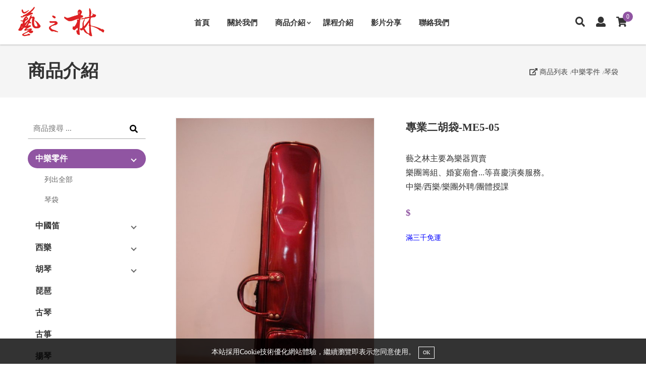

--- FILE ---
content_type: text/html; charset=UTF-8
request_url: https://www.e-musical.com.tw/product_view.php?id=9036&cat=1130
body_size: 52489
content:
<!DOCTYPE HTML>
<html><!-- InstanceBegin template="/Templates/page.dwt.php" codeOutsideHTMLIsLocked="false" -->
<head><title>專業二胡袋-ME5-05 - 藝之林樂器公司(華韻音樂社) 藝之林主要為樂器買賣，以及樂團籌組、婚宴廟會...等喜慶演奏服務</title>
<meta name="description" content="藝之林主要為樂器買賣
樂團籌組、婚宴廟會...等喜慶演奏服務。
中樂/西樂/樂團外聘/團體授課">
<meta name="keywords" content="">
<meta name="google-site-verification" content="v5RTVkTd9dTTYqeyatBbcncrXvafY44pFSd7MrBrqhI">
<script type="application/ld+json">{"@context":"http:\/\/schema.org","@type":"WebSite","name":"\u85dd\u4e4b\u6797\u6a02\u574a","url":"https:\/\/www.e-musical.com.tw\/","sameAs":[],"potentialAction":{"@type":"SearchAction","target":"https:\/\/www.e-musical.com.tw\/search.php?q={search_term}","query-input":"required name=search_term"}}</script>
<script type="application/ld+json">{"@context":"http:\/\/schema.org","@type":"Organization","name":"\u85dd\u4e4b\u6797\u6a02\u574a","url":"https:\/\/www.e-musical.com.tw\/","sameAs":[],"logo":"https:\/\/uploads.52go.com.tw\/37\/37565676\/15753424560_default.png"}</script>
<meta property="og:title" content="專業二胡袋-ME5-05">
<meta property="og:type" content="product">
<meta property="og:url" content="https://www.e-musical.com.tw/product_view.php?id=9036">
<meta property="og:image" content="https://uploads.52go.com.tw/37/37565676/15717117980_default.jpg">
<meta property="og:description" content="藝之林主要為樂器買賣
樂團籌組、婚宴廟會...等喜慶演奏服務。
中樂/西樂/樂團外聘/團體授課">
<link href="https://uploads.52go.com.tw/37/37565676/17296660880_default.png?v=20220215" rel="shortcut icon" type="image/x-icon" />
<link href="https://uploads.52go.com.tw/37/37565676/17296660880_default.png?v=20220215" rel="icon" type="image/x-icon" />
<style>.rwd img { max-width:100%; }</style>
<meta http-equiv="Content-Type" content="text/html; charset=utf-8">
<meta name="viewport" content="width=device-width, initial-scale=1">

<link rel="stylesheet" href="/v3_html/shop_new/public/css/reset.css">
<!--<link rel="stylesheet" href="..//v3_html/shop_new/public/css/font-awesome.min.css">-->

<script type="text/javascript" src="/v3_html/shop_new/public/js/jquery-1.12.4.min.js"></script>
<script type="text/javascript" src="/v3_html/shop_new/public/js/custom.js?v=022019092001"></script>

<!-- 一次載入所有的圖示 -->
<script defer src="/v3_html/shop_new/public/js/fontawesome-all.js"></script>


<!-- InstanceBeginEditable name="head" -->

<style>
.modal_wrapper {
	max-width:300px !important;
}

.fb_iframe_widget_fluid_desktop iframe {
	width:100% !important;
}

@media (max-width:760px) {
	#modal {}
}
</style>

<!--輪播-->
<link rel="stylesheet" href="/v3_html/shop_new/public/css/animate.css">
<link rel="stylesheet" href="/v3_html/shop_new/public/css/owl.carousel.css">

<!--註冊須知的彈跳視窗-->
<link href="/v3_html/shop_new/public/css/prism.css" media="all" rel="stylesheet" type="text/css">
<link href="/v3_html/shop_new/public/css/lity.css" rel="stylesheet"/>


<!-- 圖片彈出效果 TOP-->
<link rel="stylesheet" type="text/css" href="/v3_html/shop_new/public/js/fancyBox/jquery.fancybox.css"/>
<script type="text/javascript" src="/v3_html/shop_new/public/js/fancyBox/jquery.fancybox.pack.js"></script>
<script type="text/javascript">
 $(document).ready(function() {
  $(".fancybox").fancybox();
 });
</script>
<!-- 圖片彈出效果 END -->

<style>
.no_stock {
	background:#FF3030 !important;
	cursor:not-allowed !important;
}
.no_stock span {
	display:none;
}
.no_stock:after {
	content:'沒有庫存';
}
.no_option {
	background:#1874CD !important;
	cursor:not-allowed !important;
}
.no_option span {
	display:none;
}
.no_option:after {
	content:'請選取規格';
}
/*
.enable {
}
.option:not(.enable) {
	background:red;
	cursor:not-allowed !important;
}*/
.option_group span {
	display:block;
	font-size:10pt;
	color:#000;
	margin-bottom:8px;
}
.option {
	-webkit-tap-highlight-color: rgba(255, 255, 255, 0); 
	-webkit-tap-highlight-color: transparent;
	outline:none;
	-webkit-user-select: none;
	-moz-user-select: none;
	-ms-user-select: none;
	user-select: none;
	border:1px solid #AAA;
	padding:3px 15px;
	margin-right:8px;
	font-size:12pt;
	color:#000;
	cursor:pointer;
	display: inline-block;
	margin-bottom:8px;
	margin-right:8px;
}
.option_choose {
	border:1px solid red;
	position:relative;
}
.option_choose:after {
	position:absolute;
	right:0;
	bottom:0;
	content:'';
    width: 3px;
    height: 8px;
    
    border-bottom: 2px solid red;
    border-right: 2px solid red;
    transform: rotate(45deg);
}
.prepare, .disable {
	border:1px dotted #999;
	color:#999;
}
.prepare {
	cursor:not-allowed !important;
}
</style>

<script>
function copyText(text, success_hint) {
	 let hint = success_hint || '已複製';
	let input = document.createElement('input');
	document.body.appendChild(input);
	input.value = text;
	input.select();
	document.execCommand('copy');
	document.body.removeChild(input);
	alert(hint);
}
</script>
<!-- InstanceEndEditable -->

<!--<link rel="stylesheet" href="..//v3_html/shop_new/public/css/base.css">-->
<link rel="stylesheet" href="/v3_html/shop_new/public/css/main.css?v=2020111701">
<link rel="stylesheet" href="/v3_html/shop_new/public/css/backend.css?v=022019092001">
<link rel="stylesheet" href="/v3_html/shop_new/public/css/media.css?v=2024031901"> 
<!--<link rel="stylesheet" href="..//v3_html/shop_new/public/css/color.css?v=2020111701">-->

<style>
.sticky {
  position: fixed;
  top: 0;
  width: 100%;
  -webkit-box-shadow :0 2px 2px rgba(0,0,0,0.15);
  padding:8px 5px;
}
.header {
	position:sticky;
	top:0;
}
</style>



<!-- InstanceParam name="OptionalRegion1" type="boolean" value="false" -->

</head>
<body>

<div class="wrapper module_product_view">

	<a href="#0" id="goTop" class="backtop-btn" title="回頂端"><i class="fas fa-long-arrow-alt-up"></i></a>
    
	<header class="header">

        <!--div class="top-bar">
            <div class="container-fluid">
                <div class="info-item"><span class="title"></span></div>
            </div>
        </div-->

        <div class="navbar">
            <div class="container-fluid">
                <div class="flex-container">
                
                    <div class="navbar-left">
                        <div class="logo"><a href="index.php" title="回首頁"><img src="https://uploads.52go.com.tw/37/37565676/15753424560_default.png" alt="回首頁"></a></div>
                        <a href="#" class="menu-trigger cate_click"><div class="menu-trigger-icon">&nbsp;</div><span class="menu-trigger-txt">menu</span></a>
                    </div>
                    
                    <div class="navbar-center">
                        <ul id="menu-list" class="menu-list" itemtype="http://www.schema.org/SiteNavigationElement">
                            <li itemprop="name"><a itemprop="url" href="index.php">首頁</a></li><li itemprop="name"><a itemprop="url" href="page.php?id=57">關於我們</a></li><li itemprop="name"><a data-label1="促銷" itemprop="url" href="product.php">商品介紹</a> <ul><li><a href="product.php">列出全部</a></li><li><a style="" href="product.php?cat=1129">中樂零件</a></li><li><a style="" href="product.php?cat=1149">中國笛</a></li><li><a style="" href="product.php?cat=1156">西樂</a></li><li><a style="" href="product.php?cat=1136">胡琴</a></li><li><a style="" href="product.php?cat=1141">琵琶</a></li><li><a style="" href="product.php?cat=1142">古琴</a></li><li><a style="" href="product.php?cat=1143">古箏</a></li><li><a style="" href="product.php?cat=1144">揚琴</a></li><li><a style="" href="product.php?cat=1145">嗩吶</a></li><li><a style="" href="product.php?cat=1146">鼓</a></li><li><a style="" href="product.php?cat=1147">笙</a></li><li><a style="" href="product.php?cat=1148">塤</a></li></ul></li><li itemprop="name"><a itemprop="url" href="page.php?id=58">課程介紹</a></li><li itemprop="name"><a itemprop="url" href="content.php?no=40">影片分享</a></li><li itemprop="name"><a itemprop="url" href="contact.php">聯絡我們</a></li>                	
                        </ul>
                    </div>
                    
                    <div class="navbar-right">
                    
                    	<div class="icon-box search-icon-box">
                        	<a title="搜尋" href="#" class="icon-box-icon search-toggle-trigger"><i class="fas fa-search"></i></a>
                            <div class="search-toggle-content">
                            	<a href="#" class="icon-box-icon search-close-toggle-trigger" title="離開商品搜尋"><i class="fa fa-times"></i></a>
                                <div class="pop-search-bar">
                                    <form class="" action="search.php">
                                    <input type="text" class="search-input" name="q" value="" placeholder="商品搜尋 ...">
                                    <button type="submit" class="search-btn" ><i class="fas fa-search"></i></button>
                                    </form>
                                </div>
                            </div>
                        </div>
                        
						

                        <div id="member-icon-box" class="icon-box member-icon-box">
                        	
                        	
                        	<a title="登入/註冊" href="login_register.php" class="icon-box-icon " data-label=""><i class="fas fa-user"></i></a>
                        	

							
                        </div>
                        
                        <div class="icon-box search-icon-box">
                        	<a href="cart.php" class="icon-box-icon cart-qty-btn cart_click" title="查看購物車">
                            	<i class="fa fa-shopping-cart"></i> <span class="badge cart-qty">0</span>
                            </a>
                        </div>
                        
                    </div>
        
                </div>
            </div>
        </div>

	</header>
	

	


    <div class="main">
        <!-- InstanceBeginEditable name="EditRegion3" -->
		
		<div class="page-headerline-area">
        	<div class="container">
            	<div class="page-headerline flex-container">
                
                	<div class="page-headerline-left">
                    	<div class="page-header"><span class="title">商品介紹</span></div>
                    </div>
                    <div class="page-headerline-right">
                        <div class="product-breadcrumbs">
                            <span style="cursor:pointer;" onclick="window.location='product.php';"><i class="fa fa-external-link-alt"></i> 商品列表</span><span style="cursor:pointer;" onclick="window.location='product.php?cat=1129';">中樂零件</span><span style="cursor:pointer;" onclick="window.location='product.php?cat=1130';">琴袋</span>
                        </div>
                    </div>                     
                    
                </div>            
            </div>
        </div>
        <!---div class="page-headerline-area">
        	<div class="container">
            	<div class="page-headerline flex-container">
                    <div class="page-header"><span class="title">專業二胡袋-ME5-05</span></div>

                            <div class="product-breadcrumbs">
                                <span style="cursor:pointer;" onclick="window.location='product.php';"><i class="fa fa-external-link-alt"></i> 商品列表</span><span style="cursor:pointer;" onclick="window.location='product.php?cat=1129';">中樂零件</span><span style="cursor:pointer;" onclick="window.location='product.php?cat=1130';">琴袋</span>
                            </div>
                </div>            
            </div>
        </div--->
        
        <div class="content-wrap">
        	<div class="container">

                <div class="content-pd">

					<div class="product-cols-gp flex-container">
						<div class="product-left-side">

                            <div class="search-box">
                            	<form class="" action="search.php">
                                <input type="text" class="search-input" name="q" value="" placeholder="商品搜尋 ...">
                                <button type="submit" class="search-btn" ><i class="fas fa-search"></i></button>
                                </form>                                                         
                            </div>
                                
							<a href="#" class="submenu-trigger"><i class="fa fa-bars"></i> 商品分類</a>
							<div class="submenu-toggle-content">
	                            <div class="sidebar">
	                            	<!--div class="side-heading">Category</div-->
	                                <ul class="side-nav mtree">
	                                    
	                                    <li class="active"><a href="product.php?cat=1129">中樂零件</a>
	                                        <!--product-cat2?-->
	                                        <ul>
	                                            
	                                            <li><a href="product.php?cat=1129">列出全部</a></li>
	                                            
	                                            <li><a href="product.php?cat=1130">琴袋</a></li>
	                                            
	                                        </ul>
	                                        <!--/product-cat2?-->
	                                    </li>
	                                    
	                                    <li class=""><a href="product.php?cat=1149">中國笛</a>
	                                        <!--product-cat2?-->
	                                        <ul>
	                                            
	                                            <li><a href="product.php?cat=1149">列出全部</a></li>
	                                            
	                                            <li><a href="product.php?cat=1150">中國笛</a></li>
	                                            
	                                            <li><a href="product.php?cat=1151">巴島</a></li>
	                                            
	                                            <li><a href="product.php?cat=1152">簫</a></li>
	                                            
	                                        </ul>
	                                        <!--/product-cat2?-->
	                                    </li>
	                                    
	                                    <li class=""><a href="product.php?cat=1156">西樂</a>
	                                        <!--product-cat2?-->
	                                        <ul>
	                                            
	                                            <li><a href="product.php?cat=1156">列出全部</a></li>
	                                            
	                                            <li><a href="product.php?cat=1159">吉他</a></li>
	                                            
	                                            <li><a href="product.php?cat=1158">大提琴</a></li>
	                                            
	                                            <li><a href="product.php?cat=1157">烏克麗麗</a></li>
	                                            
	                                        </ul>
	                                        <!--/product-cat2?-->
	                                    </li>
	                                    
	                                    <li class=""><a href="product.php?cat=1136">胡琴</a>
	                                        <!--product-cat2?-->
	                                        <ul>
	                                            
	                                            <li><a href="product.php?cat=1136">列出全部</a></li>
	                                            
	                                            <li><a href="product.php?cat=1137">二胡</a></li>
	                                            
	                                            <li><a href="product.php?cat=1138">中胡</a></li>
	                                            
	                                            <li><a href="product.php?cat=1139">高胡</a></li>
	                                            
	                                            <li><a href="product.php?cat=1140">板胡</a></li>
	                                            
	                                        </ul>
	                                        <!--/product-cat2?-->
	                                    </li>
	                                    
	                                    <li class=""><a href="product.php?cat=1141">琵琶</a>
	                                        
	                                    </li>
	                                    
	                                    <li class=""><a href="product.php?cat=1142">古琴</a>
	                                        
	                                    </li>
	                                    
	                                    <li class=""><a href="product.php?cat=1143">古箏</a>
	                                        
	                                    </li>
	                                    
	                                    <li class=""><a href="product.php?cat=1144">揚琴</a>
	                                        
	                                    </li>
	                                    
	                                    <li class=""><a href="product.php?cat=1145">嗩吶</a>
	                                        
	                                    </li>
	                                    
	                                    <li class=""><a href="product.php?cat=1146">鼓</a>
	                                        
	                                    </li>
	                                    
	                                    <li class=""><a href="product.php?cat=1147">笙</a>
	                                        
	                                    </li>
	                                    
	                                    <li class=""><a href="product.php?cat=1148">塤</a>
	                                        
	                                    </li>
	                                    
	                                </ul>	
	                            </div>
                            </div>

                    	</div>
						<div class="product-right-side">

                            <div class="product-view-gp flex-container">
                                <div class="pro-view-photos">

									<div class="sync-slide owl-carousel owl-nav-style"> 
                        				
                                        <div class="item"><a href="https://uploads.52go.com.tw/37/37565676/15717117980_default.jpg" class="fancybox" rel="group"><img src="https://uploads.52go.com.tw/37/37565676/15717117980_default.jpg"/></a></div>
                        				
                                    </div>
                                    <div class="sync-thum owl-carousel owl-nav-style" id="sync-thum">
                                        
                                        <div class="item " data-index="0">
                                            <div class="item-thumb-frame"> <div style="background:url(https://uploads.52go.com.tw/37/37565676/15717117980_default.jpg) no-repeat center; background-size:cover;" class="item-thumb"></div> </div>                                  
                                        </div>  
                                                                       
                                    </div> 
                                     <div style="padding:12px 0;text-align:center;"></div>                                                                       
                                </div>
                            	<div class="pro-right-info">

 	                               
								
									

                                    <div class="pro-name">專業二胡袋-ME5-05</div>
									
                                    <!--slogan?-->
                                    <div class="pro-slogan" style="padding:12px 0 18px 0;"></div>
                                    <!--/slogan?-->
									
									
									
									<div class="pro-description maxpic">藝之林主要為樂器買賣<br />
樂團籌組、婚宴廟會...等喜慶演奏服務。<br />
中樂/西樂/樂團外聘/團體授課</div>
									

                                    <div class="price-area">
										
                                        
                                        <span class="price sale-price">$<span class="content"></span></span>
                                        
                                        
	                                    <div style="margin-bottom:15px;">
	                                    	
	                                   	</div>
                                    </div>
                                    

 	                               <div style="color:blue;font-size:0.9rem;line-height:25px;">滿三千免運</div>
								   

                                </div>
                            </div>     
                            		         

                        <style>
                        .line_tab_page img {
                        	max-width:100% !important;
                        	height:auto;
                        }
                        .line_tab {
                        	white-space: nowrap;
                        	overflow-x:auto;
                        	list-style:none;
                        	padding:0;
                        	margin:50px 0 0 0;
                        	display:flex;
                        	font-size:1em;
                        	border-bottom:1px solid #CCC;
                        }
                        .line_tab li {
                        	cursor:pointer;
                        	padding:5px 12px;
                        	letter-spacing:1.1px;
                        }
                        .line_tab li.active{
							font-weight:bold;
                        	color:#000;
                        	border-bottom:2px solid #000;
                        }
                        #line_tab_content iframe {
                        	max-width:100%;
                        }
                        </style>
                        
                        <ul class="line_tab" data-target="line_tab_content">
                        	<li class="active" data-id="detail">商品說明</li>
                        	
                        	
                        	
                         	
							
                        	<li data-id="_page58"><a class="" href="memo.php?id=58">課程介紹</a></li>
                        </ul>
                        <div id="line_tab_content" style="padding:20px 0;">

                        		<div class="line_tab_page _detail"></div>


					
					
					
	                        
							
							
							
							
                        </div>


				<script>
				var tab = '';
				$(function(){
					if(tab == 'qa_list') {
						var qa_list = $('#qa_list');
						$('.line_tab li').removeClass('active');
						$('#qa_list').addClass('active');
						$.get(qa_list.find('a').attr('href'), function(html){
							$('.line_tab_page').hide();
							$('#line_tab_content').append('<div class="line_tab_page _qa">' + html + '</div>');
							$([document.documentElement, document.body]).animate({
							    scrollTop: qa_list.offset().top
							}, 700);
						});
					}
					else if(tab == 'review_list') {
						var review_list_list = $('#review_list');
						$('.line_tab li').removeClass('active');
						$('#review_list').addClass('active');
						$.get(review_list.find('a').attr('href'), function(html){
							$('.line_tab_page').hide();
							$('#line_tab_content').append('<div class="line_tab_page _reviews">' + html + '</div>');
							$([document.documentElement, document.body]).animate({
							    scrollTop: review_list.offset().top
							}, 700);
						});
					}
					$('.line_tab li').on('click', function(){
						var id = $(this).attr('data-id');
						if($('._' + id).length) {
							$('.line_tab li').removeClass('active');
							$(this).addClass('active');
							$('.line_tab_page').hide();
							$('._' + id).show();
						} else if($(this).find('a').length) {
							$('.line_tab li').removeClass('active');
							$(this).addClass('active');
							$.get($(this).find('a').attr('href'), function(html){
								$('.line_tab_page').hide();
								$('#line_tab_content').append('<div class="line_tab_page _'+ id +'">' + html + '</div>');
							});
						}
						return false;
					});
				});
				</script>

			

                            <div class="pageback-line">
                                <a href="product.php?cat=1130" class="pageback-btn"><span class="pageback-btn-txt">返回列表</span></a>
                            </div>
                            
                            

			<style>.item-object{height:160px;}@media (max-width:760px) { .item-object{height:100px;} }</style><div style="margin-bottom:25px;"><h3 style="border-bottom:1px solid #CCC;">看看最新上架</h3><div id="owl-other-list" class="product-items owl-banner owl-carousel owl-dots-style  owl-nav-style" style="text-align:center;"><div class="item" style="word-break: break-all;margin:5px 8px;"><div style="border:1px solid #CCC;position:relative;padding:5px 0;"><a class="item-object" style="background-image:url(https://uploads.52go.com.tw/37/37565676/15949757810_default.jpg);background-repeat:no-repeat;background-position:center;background-size:contain;display:block;"  title="次中音加鍵嗩吶" href="product_view.php?id=16984"></a><div style="padding:5px 8px;"><a  title="次中音加鍵嗩吶" href="product_view.php?id=16984"><div>次中音加鍵嗩吶</div><div><s>NT$110,000</s> NT$95,000</div></a></div></div></div><div class="item" style="word-break: break-all;margin:5px 8px;"><div style="border:1px solid #CCC;position:relative;padding:5px 0;"><a class="item-object" style="background-image:url(https://uploads.52go.com.tw/37/37565676/15949755530_default.jpg);background-repeat:no-repeat;background-position:center;background-size:contain;display:block;"  title="五音排鼓" href="product_view.php?id=16983"></a><div style="padding:5px 8px;"><a  title="五音排鼓" href="product_view.php?id=16983"><div>五音排鼓</div><div><s>NT$190,000</s> NT$163,000</div></a></div></div></div><div class="item" style="word-break: break-all;margin:5px 8px;"><div style="border:1px solid #CCC;position:relative;padding:5px 0;"><a class="item-object" style="background-image:url(https://uploads.52go.com.tw/37/37565676/15717316170_default.jpg);background-repeat:no-repeat;background-position:center;background-size:contain;display:block;"  title="專業-民謠吉他-GTC6-02" href="product_view.php?id=9088"></a><div style="padding:5px 8px;"><a  title="專業-民謠吉他-GTC6-02" href="product_view.php?id=9088"><div>專業-民謠吉他-GTC6-02</div><div></div></a></div></div></div><div class="item" style="word-break: break-all;margin:5px 8px;"><div style="border:1px solid #CCC;position:relative;padding:5px 0;"><a class="item-object" style="background-image:url(https://uploads.52go.com.tw/37/37565676/15717315870_default.jpg);background-repeat:no-repeat;background-position:center;background-size:contain;display:block;"  title="專業-民謠吉他-GTC6-01" href="product_view.php?id=9087"></a><div style="padding:5px 8px;"><a  title="專業-民謠吉他-GTC6-01" href="product_view.php?id=9087"><div>專業-民謠吉他-GTC6-01</div><div></div></a></div></div></div><div class="item" style="word-break: break-all;margin:5px 8px;"><div style="border:1px solid #CCC;position:relative;padding:5px 0;"><a class="item-object" style="background-image:url(https://uploads.52go.com.tw/37/37565676/15717315210_default.jpg);background-repeat:no-repeat;background-position:center;background-size:contain;display:block;"  title="楓木-大提琴CD5-01" href="product_view.php?id=9086"></a><div style="padding:5px 8px;"><a  title="楓木-大提琴CD5-01" href="product_view.php?id=9086"><div>楓木-大提琴CD5-01</div><div></div></a></div></div></div><div class="item" style="word-break: break-all;margin:5px 8px;"><div style="border:1px solid #CCC;position:relative;padding:5px 0;"><a class="item-object" style="background-image:url(https://uploads.52go.com.tw/37/37565676/15717313940_default.jpg);background-repeat:no-repeat;background-position:center;background-size:contain;display:block;"  title="專業烏克麗麗-GTG5-A01" href="product_view.php?id=9085"></a><div style="padding:5px 8px;"><a  title="專業烏克麗麗-GTG5-A01" href="product_view.php?id=9085"><div>專業烏克麗麗-GTG5-A01</div><div></div></a></div></div></div><div class="item" style="word-break: break-all;margin:5px 8px;"><div style="border:1px solid #CCC;position:relative;padding:5px 0;"><a class="item-object" style="background-image:url(https://uploads.52go.com.tw/37/37565676/15717274020_default.jpg);background-repeat:no-repeat;background-position:center;background-size:contain;display:block;"  title="專業高級-陶塤-QA0X-A01" href="product_view.php?id=9083"></a><div style="padding:5px 8px;"><a  title="專業高級-陶塤-QA0X-A01" href="product_view.php?id=9083"><div>專業高級-陶塤-QA0X-A01</div><div></div></a></div></div></div><div class="item" style="word-break: break-all;margin:5px 8px;"><div style="border:1px solid #CCC;position:relative;padding:5px 0;"><a class="item-object" style="background-image:url(https://uploads.52go.com.tw/37/37565676/15717273650_default.jpg);background-repeat:no-repeat;background-position:center;background-size:contain;display:block;"  title="專業高級-竹塤-QD0X-01" href="product_view.php?id=9082"></a><div style="padding:5px 8px;"><a  title="專業高級-竹塤-QD0X-01" href="product_view.php?id=9082"><div>專業高級-竹塤-QD0X-01</div><div></div></a></div></div></div><div class="item" style="word-break: break-all;margin:5px 8px;"><div style="border:1px solid #CCC;position:relative;padding:5px 0;"><a class="item-object" style="background-image:url(https://uploads.52go.com.tw/37/37565676/15717272760_default.jpg);background-repeat:no-repeat;background-position:center;background-size:contain;display:block;"  title="趙宏亮36簧高音笙-HA0-01" href="product_view.php?id=9081"></a><div style="padding:5px 8px;"><a  title="趙宏亮36簧高音笙-HA0-01" href="product_view.php?id=9081"><div>趙宏亮36簧高音笙-HA0-01</div><div></div></a></div></div></div><div class="item" style="word-break: break-all;margin:5px 8px;"><div style="border:1px solid #CCC;position:relative;padding:5px 0;"><a class="item-object" style="background-image:url(https://uploads.52go.com.tw/37/37565676/15717272460_default.jpg);background-repeat:no-repeat;background-position:center;background-size:contain;display:block;"  title="天津森雀36簧中音笙-HA0-01" href="product_view.php?id=9080"></a><div style="padding:5px 8px;"><a  title="天津森雀36簧中音笙-HA0-01" href="product_view.php?id=9080"><div>天津森雀36簧中音笙-HA0-01</div><div></div></a></div></div></div></div></div><script>$(document).ready(function(){
                         $("#owl-other-list").owlCarousel({
		                    autoplay: true,
		                    autoplayHoverPause:true,
		                    loop: false,
		                    	items:2,
		                    	nav:false,
                    			dots: true,
                    			navText: ["",""],
                    		responsiveClass:true,
		                     responsive:{
				        1280:{
				            items:5
				        },
				        1024:{
				            items:4
				        },
				        640:{
				            items:3
				        }
				}
			});
		});</script>
                            


                    	</div>
					</div>
                    
				</div>
            </div>
        </div>

            
            <div id="modal" style="z-index:500;position:fixed;top:0;left:0;bottom:0;background:rgba(0,0,0, 0.8);width:100%;display:none;overflow:auto;">
            	<div class="modal_wrapper" style="width:100%;margin:5% auto;background:#FFF;position:relative;padding:10px 20px;">
            		<!--span class="modal_close" style="position:absolute;right:5px;top:5px;cursor:pointer;color:red"><i class="fa fa-times"></i></span-->
            		<div class="modal_content"></div>
            	</div>
	        </div>

        <!--左側分類-->
            <script src="/v3_html/shop_new/public/js/lity.js"></script> 
            <script src="/v3_html/shop_new/public/js/prism.js"></script>   
        <script src='/v3_html/shop_new/public/js/mtree.js'></script>
        <script>
            $(document).ready(function() {
                $("ul.mtree li.mtree-open").children("ul").css({"height":"auto","display":"block"});
            });
        </script>


		<script src="/v3_html/shop_new/public/js/owl.carousel.js"></script>
        <script>
            jQuery(document).ready(function ($) {
        
                var $sync1 = $(".sync-slide"),
                    $sync2 = $(".sync-thum"),
                    flag = false,
                    duration = 300;
        
                $sync1
                    .owlCarousel({
                        items: 1,
                        animateOut: 'fadeOut',
                        animateIn: 'fadeIn',
                        margin: 0,
                        nav: false,
                        dots: false,
                        navText: ['',''],
                    })
                    .on('changed.owl.carousel', function (e) {
                        if (!flag) {
                            flag = true;
                            $sync2.trigger('to.owl.carousel', [e.item.index, duration, true]);
                            flag = false;
                        }
                    });
        
                $sync2
                    .owlCarousel({
                        margin: 10,
                        items: 4,
                        nav: true,
                        //loop:true,
                        //center: true,
						margin: 5,
						nav: true,
                        dots: false,
                        navText: ['',''],
                        responsive:{
                            0:{
                                items:3
                            },
							640:{
                                items:3
                            },
							960:{
                                items:4
                            }
                        }							
                    })
                    	

				  .on("owl.targetTo", function(e, option){
                        $sync1.trigger('to.owl.carousel', [$('.option_'+option).data('index'), duration, true]);
						$('.option_'+option).parent().siblings().removeClass("current");
						$('.option_'+option).parent().addClass('current');
				  })
                    .on('click', '.owl-item', function () {
                        $sync1.trigger('to.owl.carousel', [$(this).index(), duration, true]);
						$(this).siblings().removeClass("current");
						$(this).addClass('current');
                    })
                    .on('changed.owl.carousel', function (e) {
                        if (!flag) {
                            flag = true;		
                            $sync1.trigger('to.owl.carousel', [e.item.index, duration, true]);
                            flag = false;
                        }
                    });
            });
        </script>
        
		<script>
		$(function(){
			$(document).on('click', '.modal_close', function(){
				$('#modal').find('.modal_content').html('');
				$("#modal").hide();
			});
			$('.quick_cart').on('click', function(){
				$.get($(this).attr('href'), function(html){
					$('#modal').find('.modal_content').html(html);
					$('#modal').show();
				});
				return false;
			});
		});
            </script>
		<!-- InstanceEndEditable -->

    </div>
    
	<div class="list_tool"><style>
		.list_tool {
			font-size:0.95em;
			background:#EFEFEF;
		}
		.page_tool_content {
			padding:20px 30px;margin:0px auto 0px auto;display:flex;
			width: 85%;
    		max-width: 1200px;
		}
		.page_tool_content img, .page_tool_content iframe {
			max-width:100%;
		}
		@media only screen and (max-width: 768px) {
			.list_tool {
				width:100% !important;
				font-size:0.9em;
			}
			.page_tool_content {
				width:100% !important;
				display:block;
				padding:10px 10px;
			}
			.page_tool_content > div {
				margin-bottom:15px;
			}
			.page_tool_content > div ul {
				display:flex;
				flex-wrap:wrap;
			}
			.page_tool_content > div ul li {
				margin-right:12px;
				display:inline-block;
			}
		}
		</style><div class="page_tool_content"><div style="padding:0 12px;flex:1;"><h3 style="margin:0 0 5px 0;padding-bottom:2px;color:#000;">藝之林樂器公司(華韻音樂社)</h3><span style="font-size:16px;">統編：37565676<br />
電話：06-5957534<br />
傳真：06-5951709<br />
信箱：bill59575342002@yahoo.com.tw</span><br />
<span style="font-size:16px;">地址：718台南市關廟區南雄路一段1093號</span><br /></div><div style="padding:0 12px;flex:1;"><h3 style="margin:0 0 5px 0;padding-bottom:2px;color:#000;">Google Map</h3><iframe src="https://www.google.com/maps/embed?pb=!1m18!1m12!1m3!1d3673.803944595493!2d120.32581651484864!3d22.957446424520132!2m3!1f0!2f0!3f0!3m2!1i1024!2i768!4f13.1!3m3!1m2!1s0x346e71f6ec174877%3A0x623d8863aec3af9f!2zNzE45Y-w5Y2X5biC6Zec5buf5Y2A5Y2X6ZuE6Lev5LiA5q61MTA5M-iZnw!5e0!3m2!1szh-TW!2stw!4v1571710223194!5m2!1szh-TW!2stw" width="300" height="100" frameborder="0">
</iframe></div></div></div>

    <footer class="footer">
 
        <div class="footer-bottom">
        	<div class="container">
            
            	<div class="flex-container">
                    <div class="footer-bt-left">
                    	<div class="footer-copyright"><span>Copyright © 藝之林樂坊.</span> <span>All rights reserved.</span></div>
                        <!--<span>台南市關廟區南雄路一段1093號</span> <span>客服專線:06-5957534</span> <span>客服信箱:bill59575342002@yahoo.com.tw</span>-->
                    </div>
                    
                    <div class="footer-bt-right">   
                        <style>.social{line-height:normal;padding:0;margin:15px 0;list-style:none;display:inline-flex;text-align:center;}.social li{margin-right:8px;}.social a{display:inline-block;  }.social img{border-radius:50%;padding:0px 5px;background:#000;  vertical-align: middle;object-fit:contain;height:28px;width:28px;}</style><ul class="social"><li><a title="撥打電話給我們" href="tel:06-5957534"><img style="" src="public/image/social/tel.png"></a></li><li><a title="聯絡地址" target="_blank" href="https://www.google.com.tw/maps/place/台南市關廟區南雄路一段1093號"><img style="" src="public/image/social/address.png"></a></li><li><a title="寄信給我們" href="mailto:bill59575342002@yahoo.com.tw"><img style="" src="public/image/social/email.png"></a></li></ul>	
                        <span class="peo-counter"><!-- 計數器原始碼開始 -->
                            0270653
                        </span>
                        
                        
                        
                        
                        <span class="footer-designer">
                            <a target="_blank" href="https://www.52go.com.tw/">52GO</a> 
                            & <a target="_blank" href="https://www.52go.com.tw/v2/">後台管理</a>
                        </span>
                    </div>            
                </div> 
                
            </div>
        </div>

    <footer> 

</div>

<div id="cate">
	<div style="background:#000;/*border-bottom:1px solid #999;*/margin-bottom:12px;padding:8px;font-size:0.9em;"><a style="color:#FFF;display:block;" href="javascript:close_cate()"><i class="fa fa-times"></i> 關閉</a></div>
	<ul>
        <!--li class="title"><i class="fa fa-bars"></i> <span>主選單</span></li-->

        <li itemprop="name"><a itemprop="url" href="index.php">首頁</a></li><li itemprop="name"><a itemprop="url" href="page.php?id=57">關於我們</a></li><li itemprop="name"><a data-label1="促銷" itemprop="url" href="product.php">商品介紹</a> <ul><li><a href="product.php">列出全部</a></li><li><a style="" href="product.php?cat=1129">中樂零件</a></li><li><a style="" href="product.php?cat=1149">中國笛</a></li><li><a style="" href="product.php?cat=1156">西樂</a></li><li><a style="" href="product.php?cat=1136">胡琴</a></li><li><a style="" href="product.php?cat=1141">琵琶</a></li><li><a style="" href="product.php?cat=1142">古琴</a></li><li><a style="" href="product.php?cat=1143">古箏</a></li><li><a style="" href="product.php?cat=1144">揚琴</a></li><li><a style="" href="product.php?cat=1145">嗩吶</a></li><li><a style="" href="product.php?cat=1146">鼓</a></li><li><a style="" href="product.php?cat=1147">笙</a></li><li><a style="" href="product.php?cat=1148">塤</a></li></ul></li><li itemprop="name"><a itemprop="url" href="page.php?id=58">課程介紹</a></li><li itemprop="name"><a itemprop="url" href="content.php?no=40">影片分享</a></li><li itemprop="name"><a itemprop="url" href="contact.php">聯絡我們</a></li>
        
        <li style="border-top:1px dotted #777;">
        	<a href="javascript:void(0)"><i class="fa fa-sitemap"></i> 商品分類</a>
        	<ul>
                
                <li class="active"><a href="product.php?cat=1129">中樂零件</a>
                    <!--product-cat2?-->
                    <ul>
                        
                        <li><a href="product.php?cat=1129">列出全部</a></li>
                        
                        <li><a href="product.php?cat=1130">琴袋</a></li>
                        
                    </ul>
                    <!--/product-cat2?-->
                </li>
                
                <li class=""><a href="product.php?cat=1149">中國笛</a>
                    <!--product-cat2?-->
                    <ul>
                        
                        <li><a href="product.php?cat=1149">列出全部</a></li>
                        
                        <li><a href="product.php?cat=1150">中國笛</a></li>
                        
                        <li><a href="product.php?cat=1151">巴島</a></li>
                        
                        <li><a href="product.php?cat=1152">簫</a></li>
                        
                    </ul>
                    <!--/product-cat2?-->
                </li>
                
                <li class=""><a href="product.php?cat=1156">西樂</a>
                    <!--product-cat2?-->
                    <ul>
                        
                        <li><a href="product.php?cat=1156">列出全部</a></li>
                        
                        <li><a href="product.php?cat=1159">吉他</a></li>
                        
                        <li><a href="product.php?cat=1158">大提琴</a></li>
                        
                        <li><a href="product.php?cat=1157">烏克麗麗</a></li>
                        
                    </ul>
                    <!--/product-cat2?-->
                </li>
                
                <li class=""><a href="product.php?cat=1136">胡琴</a>
                    <!--product-cat2?-->
                    <ul>
                        
                        <li><a href="product.php?cat=1136">列出全部</a></li>
                        
                        <li><a href="product.php?cat=1137">二胡</a></li>
                        
                        <li><a href="product.php?cat=1138">中胡</a></li>
                        
                        <li><a href="product.php?cat=1139">高胡</a></li>
                        
                        <li><a href="product.php?cat=1140">板胡</a></li>
                        
                    </ul>
                    <!--/product-cat2?-->
                </li>
                
                <li class=""><a href="product.php?cat=1141">琵琶</a>
                    
                </li>
                
                <li class=""><a href="product.php?cat=1142">古琴</a>
                    
                </li>
                
                <li class=""><a href="product.php?cat=1143">古箏</a>
                    
                </li>
                
                <li class=""><a href="product.php?cat=1144">揚琴</a>
                    
                </li>
                
                <li class=""><a href="product.php?cat=1145">嗩吶</a>
                    
                </li>
                
                <li class=""><a href="product.php?cat=1146">鼓</a>
                    
                </li>
                
                <li class=""><a href="product.php?cat=1147">笙</a>
                    
                </li>
                
                <li class=""><a href="product.php?cat=1148">塤</a>
                    
                </li>
                
               </ul>
           </li>
	</ul>
</div>


<div id="quick_tool" style="opacity:0">
	<!--div>
        <a href="index.php"><i class="fa fa-home"></i><span>首頁</span></a>
        <a href="center.php"><i class="fa fa-user"></i><span>會員</span></a>
        <a href="cart.php" class="cart_click"><i class="fa fa-shopping-cart"></i><span>購物車</span><span class="cart-qty">0</span></a>
        <a href="javascript:void(0)" class="cate_click"><i class="fa fa-bars"></i><span>選單</span></a>
        <a href="#top"><i class="fa fa-arrow-up"></i><span>回頂端</span></a>
	</div-->
</div>

<style>
#view_cart {
	transition: right 0.2s;
	-moz-transition: right 0.2s;
	-webkit-transition: right 0.2s;
	-o-transition: right 0.2s;
	z-index:950;
	padding:0;
	position:fixed;
	right:-400px;
	top:0;
	bottom:0;
	width:400px;
	max-width:80%;
	background:rgba(255,255,255, 1);overflow:auto;
}
</style>
<div id="cover" style="display:none;z-index:940;position:fixed;top:0;left:0;bottom:0;width:100%;background:rgba(0,0,0, 0.7);"></div>
<div id="view_cart" data-width="-400px"></div>


<script>
/*
if( !$('.wrapper').hasClass('module_cart') && !$('.wrapper').hasClass('module_checkout')) {
	var navbar_offset = $('.navbar')[0].offsetTop; 
	var header_height = $('.header').height();
	var navbar_height = $('.navbar').outerHeight();
	var scroll_height = document.body.scrollHeight -  document.body.clientHeight;

	window.addEventListener('scroll', function(e) {
			var scroll_pos = ($(window).scrollTop() / scroll_height);
	
			if(scroll_height > header_height && $(window)[0].pageYOffset >= navbar_offset) {
				if(!$('.navbar').hasClass('scroll')) {
					//document.querySelector('#quick_tool').style['display'] = 'block';
					$('.navbar').addClass('sticky').addClass('scroll');
					$('body').css('padding-top', (navbar_height - 5) + 'px');
				}
			} else {
					$('.navbar').removeClass('sticky').removeClass('scroll');
					$('body').css('padding-top', 0);

				//document.querySelector('#quick_tool').style['display'] = 'none';
			}
	});
}*/
</script>
<script>
$(function(){
	$('.cart_click').on('click', function(){
		if($(this).hasClass('open')) {
			close_cart_view();
		} else {
			$.get("cart_view.php", function(content){
				$('#cover').show();
				$('#view_cart').html(content);
				$('#view_cart').css('right', 0);
				$('.cart_click').addClass('open');
				$('#cover').one('click', function(){
					close_cart_view();
				});
			});
		}
		return false;
	});
	$(document).on('click', '.cate_click', function(){
		$('#cate').addClass('cate_open');
		$('#cover').show();
		$('#cover').one('click', function(){
			close_cate();
		});
		return false;
	});
});
function close_cart_view() {
	$('.cart_click').removeClass('open');
	$('#view_cart').css('right', $('#view_cart').data('width'));
	$('#view_cart').html('');
	$('#cover').hide();
}
function close_cate() {
	$('#cate').removeClass('cate_open');
	$('#cover').hide();
}
</script>

<script>
$(function(){
	$('#cate li:has(ul)').addClass('has_child');
	$(document).on('click', '#cate a', function(){
		if($(this).next('ul').length) {
			$(this).next('ul').toggle();
			return false;
		} else {
		}
	});
});
</script>

<div id="fb-root"></div><script src="//www.52go.com.tw/public/jquery.blockUI.js"></script><script>$(function(){$(document).ajaxStart(function(){$.blockUI({"message":"請 稍 後",css: { border: "none", padding: "8px", fontSize:"9pt", backgroundColor: "#000", "-webkit-border-radius": "5px", "-moz-border-radius": "5px", opacity: .8, color: "#fff"}});}).ajaxStop($.unblockUI);$(document).on("submit",".posu_form",function(){var self=$(this);$.post($(this).attr("action"),$(this).serialize(),function(a){if(a.code==1){alert(a.message);if(a.track!==false){eval(a.track);}if(self.hasClass("posu_cart")){$.get("?action=cart_qty&uid=92", function(response){$(".cart-qty").html(response.qty);$(".cart-total").html(response.total);$("#quick_tool").show();}, "json");}if(a.url){window.location.href=a.url}}else{if(a.message!==null){alert(a.message);}if(a.url){window.location.href=a.url}if(a.id!==undefined){$("input[name="+a.id+"]").focus()}}},"JSON");return false})});
	</script><script>$(function(){ $(".empty").each(function(k,v){ if($(this).attr("data-value") == "") {$(this).hide();} }); });</script><div class="sticky-notice" style=""></div><script>
	if(localStorage["private_hint"] === undefined) {
		var div = document.createElement("div");
		div.style["position"] = "fixed";
		div.style["z-index"] = "950";
		div.id = "private_hint";
		div.style["transition"] = "bottom 0.5s";
		div.style["padding"] = "10px 3px";
		div.style["text-align"] = "center";
		div.style["color"] = "#FFF";
		div.style["letter-spacing"] = "1.1";
		div.style["left"] = "0";
		div.style["font-size"] = "14px";
		div.style["bottom"] = "-43px";
		div.style["width"] = "100%";
		div.style["background"] = "rgba(0,0,0, 0.8)";
		div.innerHTML = "本站採用Cookie技術優化網站體驗，繼續瀏覽即表示您同意使用。<span style=\"margin-top:6px;margin-left:6px;cursor:pointer;border:1px solid #FFF;font-size:10px;padding:2px 8px;display:inline-block;\">OK</span>";
		div.addEventListener("click", function(){
			localStorage["private_hint"] = (new Date).getTime();
			document.querySelector("#private_hint").remove();
		});
		document.body.appendChild(div);
		
		setTimeout(function(){
			document.querySelector("#private_hint").style["bottom"] = "0";
		}, 500);
	};
</script></body>
<!-- InstanceEnd --></html>


--- FILE ---
content_type: text/css
request_url: https://www.e-musical.com.tw/v3_html/shop_new/public/css/reset.css
body_size: 5128
content:
@charset "utf-8";

* {
	-webkit-box-sizing:border-box;
	-moz-box-sizing:border-box;
	box-sizing:border-box
}


/* <<===begin  reset =======================================================================================>> */
html, body, div, ul, ol, li, h1, h2, h3, h4, h5, h6, form, input, button,textarea, p, blockquote, th, td {
  margin: 0;
  padding: 0;
}
img {border: 0;}
:focus {outline: 0;}
h1, h2, h3, h4, h5, h6 {font-size: 100%;}
input, button, textarea,select, optgroup, option {
  font-family: inherit;
  font-size: inherit;
  font-style: inherit;
  font-weight: inherit;
  /*line-height: inherit;*/ /*在ie會有問題*/
}

input, button, textarea, select {*font-size: 100%;}/*purpose To enable resizing for IE */
ol, ul, li {list-style: none;}
:link, :visited , ins {text-decoration: none;}

/* HTML5 display-role reset for older browsers */
article, aside, details, figcaption, figure, footer, header, hgroup, menu, nav, section, main { display: block;}

/* <<=== end reset==>> */




/* <<===begin Basic Elements：定義基本元素的樣式 =================================================================>> */
html , body{
	height:100%;
	min-height:100%;
	width:100%;
}

body{
	background:#FFF;
	font-family:"微軟正黑體", serif , "新細明體-ExtB";
	font-size:16px;
	line-height:1.8;
	letter-spacing:0px;
}


h1{font-size:1.2em; margin:20px 0; padding:10px 0;}
h2 , h3{ font-size:1em; margin:20px 0; padding:10px 0;}
p{/*margin:1em 0;*/ padding:10px 0;}



/*a 鏈結字*/
a , a:hover, a:focus{ text-decoration:none; outline:none; }
a:focus { outline:none; }



/* <<===begin Basic Layout =================================================================>> */
.wrapper{
	position:relative;
	height:auto;
	width:100%;
	min-height:100%;
	/*overflow:hidden;*/
	margin-left:auto; 
	margin-right:auto;
}

.container{
	position:relative;
	/*margin:0 auto;
	padding:0;
	width:90%;
	max-width:1200px;*/
	position:relative;
	width:90%;
	/*padding-right: 10px;
	padding-left: 10px;*/
	margin-right: auto;
	margin-left: auto;
}
.container-fluid{ position:relative; padding-left:15px; padding-right:15px; }

.container:before, .container:after{ display:table; content:" " }
.container:after{ clear:both }

.container-fluid:before, .container-fluid:after{ display:table; content:" " }
.container-fluid:after{ clear:both }



/* <<===begin 表單 ===========================================================================>> */
.form{ display:block; width:100%; margin-left:auto; margin-right:auto;}

.finput{ position:relative;}
.btn-line{ margin:15px 0; text-align:center;}
.fnote{ display:inline-block; vertical-align:super; width:5px; color:#F00; font-size:0.6em;   }
.flab{ display:inline-block; font-size:0.95em;}
.fremind{ text-align:right; font-size:0.8em;}
.finput-list .finput{ margin-bottom:15px;}
.ftext , .fselt{
	background: rgba(255,255,255,0);
	border: 1px solid #CCC;
	padding:0px 10px;
	height:30px;
	font-size:0.95em;
	
    transition:All 0.15s ease-out;
	-webkit-transition:All 0.15s ease-out;
	-moz-transition:All 0.15s ease-out;
	-o-transition:All 0.15s ease-out;
}
.fselt{border-radius:3px;}
.ftext:focus , .fselt:focus { background: rgba(255,255,255,0); border-color:#999; outline: none;}

.ftext::-webkit-input-placeholder { color: rgba(51,44,43, 0.4); font-size:0.9em;}/* Chrome/Opera/Safari */
.ftext::-moz-placeholder { color: rgba(51,44,43, 0.4); font-size:0.9em;} /* Firefox 19+ */
.ftext::-ms-input-placeholder { color: rgba(51,44,43, 0.4); font-size:0.9em;} /* IE 10+ */
.ftext::-moz-placeholder { color: rgba(51,44,43, 0.4); font-size:0.9em;} /* Firefox 18- */

/*---------------------*/

.fbtn{
	position:relative;
	background:#9055A2;
	border: 1px solid #9055A2;
	/*border-radius:3px;*/
	color:#ffffff;
	cursor: pointer;
    padding: 0.3em 2em;
	margin:10px;
	/*min-width:200px;*/
}
.fbtn:hover{ background:#734481; border-color:#734481; color:#ffffff; outline: none;}

.back-btn{ background:transparent; color:#999; border-color:#999;}
.back-btn:hover{ background:transparent; border-color:#333; color:#333; outline: none;}

.end-btn:hover{border-color:#810000; background:#810000; color:#FFF;}

/*---------------------*/

.sex-box{margin-right:10px;}
.sex-box .ra-sex{display:none;}
.sex-box .title{ 
	display:inline-block; 
	width:30px; 
	height:30px; 
	text-align:center; 
	border:1px solid #cccccc; 
	cursor:pointer;
}
.sex-box .ra-sex:checked + .title{ background:#666; color:#FFF;}

/*---------------------*/

.all-input .ftext{ width:100%;}/*讓文字欄位100%寬*/
.absolute-lab .flab{position:absolute; top:0; left:0;}
.absolute-lab .finput{ padding-left:85px;}

/* <<===end 表單==>> */




/* <<===begin 表格 ==============================================================================>> */
.tbset{
	border: 1; 
	border-collapse: collapse; /*讓表格間無間隔*/
	width:100%;
	text-align:center;
} 
.tbset td{ padding:10px 5px; text-align:center;}
/* <<===end 表格==>> */



--- FILE ---
content_type: text/css
request_url: https://www.e-musical.com.tw/v3_html/shop_new/public/css/owl.carousel.css
body_size: 3986
content:
/**
 * Owl Carousel v2.2.0
 * Copyright 2013-2016 David Deutsch
 * Licensed under MIT (https://github.com/OwlCarousel2/OwlCarousel2/blob/master/LICENSE)
 */
 
.owl-carousel, .owl-carousel .owl-item {
	-webkit-tap-highlight-color:transparent;
	position:relative
}
.owl-carousel {
	display:none;
	width:100%;
	z-index:1
}
.owl-carousel .owl-stage {
	position:relative;
	-ms-touch-action:pan-Y
}
.owl-carousel .owl-stage:after {
	content:".";
	display:block;
	clear:both;
	visibility:hidden;
	line-height:0;
	height:0
}
.owl-carousel .owl-stage-outer {
	position:relative;
	overflow:hidden;
	-webkit-transform:translate3d(0, 0, 0)
}
.owl-carousel .owl-item {
	min-height:1px;
	float:left;
	-webkit-backface-visibility:hidden;
	-webkit-touch-callout:none
}
.owl-carousel .owl-item img {
	display:block;
	width:100%;
	-webkit-transform-style:preserve-3d
}
.owl-carousel .owl-dots.disabled, .owl-carousel .owl-carousel .owl-nav.disabled {
	display:none
}
.no-js .owl-carousel, .owl-carousel.owl-loaded {
	display:block
}
.owl-carousel .owl-dot, .owl-carousel .owl-carousel .owl-nav .owl-next, .owl-carousel .owl-carousel .owl-nav .owl-prev {
	cursor:pointer;
	cursor:hand;
	-webkit-user-select:none;
	-khtml-user-select:none;
	-moz-user-select:none;
	-ms-user-select:none;
	user-select:none
}
.owl-carousel.owl-loading {
	opacity:0;
	display:block
}
.owl-carousel.owl-hidden {
	opacity:0
}
.owl-carousel.owl-refresh .owl-item {
	visibility:hidden
}
.owl-carousel.owl-drag .owl-item {
	-webkit-user-select:none;
	-moz-user-select:none;
	-ms-user-select:none;
	user-select:none
}
.owl-carousel.owl-grab {
	cursor:move;
	cursor:grab
}
.owl-carousel.owl-rtl {
	direction:rtl
}
.owl-carousel.owl-rtl .owl-item {
	float:right
}

/*= 動畫特效 ==============================================*/
.owl-carousel .animated {
	-webkit-animation-duration:1s;
	animation-duration:1s;
	-webkit-animation-fill-mode:both;
	animation-fill-mode:both
}

/* .owl-animated-in - only for upcoming item
/* This is very important class. Use z-index if you want move In item above Out item */ 
.owl-carousel .owl-animated-in {
	z-index:0;
}

/* .owl-animated-out - only for current item */ 
/* This is very important class. Use z-index if you want move Out item above In item */ 
.owl-carousel .owl-animated-out {
	z-index:1;
}


/*= owl.js  預設特效動畫特效 ==============================================*/
.owl-carousel .fadeOut {
	-webkit-animation-name:fadeOut;
	animation-name:fadeOut
}
@-webkit-keyframes fadeOut {
	0% {
	opacity:1
	}
	100% {
	opacity:0
	}
}
@keyframes fadeOut {
	0% {
	opacity:1
	}
	100% {
	opacity:0
	}
}


.owl-height {
	transition:height .5s ease-in-out
}


.owl-carousel .owl-item .owl-lazy {
	opacity:0;
	transition:opacity .4s ease
}
.owl-carousel .owl-item img.owl-lazy {
	-webkit-transform-style:preserve-3d;
	transform-style:preserve-3d
}


.owl-carousel .owl-video-wrapper {
	position:relative;
	height:100%;
	background:#000
}
.owl-carousel .owl-video-play-icon {
	position:absolute;
	height:80px;
	width:80px;
	left:50%;
	top:50%;
	margin-left:-40px;
	margin-top:-40px;
	background:url(owl.video.play.png) no-repeat;
	cursor:pointer;
	z-index:1;
	-webkit-backface-visibility:hidden;
	transition:-webkit-transform .1s ease;
	transition:transform .1s ease
}
.owl-carousel .owl-video-play-icon:hover {
	-webkit-transform:scale(1.3, 1.3);
	-ms-transform:scale(1.3, 1.3);
	transform:scale(1.3, 1.3)
}
.owl-carousel .owl-video-playing .owl-video-play-icon, .owl-carousel .owl-video-playing .owl-video-tn {
	display:none
}
.owl-carousel .owl-video-tn {
	opacity:0;
	height:100%;
	background-position:center center;
	background-repeat:no-repeat;
	background-size:contain;
transition:opacity .4s ease
}
.owl-carousel .owl-video-frame {
	position:relative;
	z-index:1;
	height:100%;
	width:100%
}


--- FILE ---
content_type: text/css
request_url: https://www.e-musical.com.tw/v3_html/shop_new/public/css/main.css?v=2020111701
body_size: 36097
content:
@charset "utf-8";


body , body > .wrapper{color:#333; /*background:#0e0e0e;*/ }

/*a 鏈結字*/
a { color:#333;}
a:hover, a:focus { color:#9055A2; }


/*圖片*/
.pic img{ width:100%; height:auto;}
.maxpic img{ max-width:100%; height:auto;}


/*方形圖設定*/
.item-thumb-frame { position: relative; display: block; width: 100%; overflow: hidden; }
.item-thumb { display: block; max-width: 100%; padding-bottom: 100%; }

.flex-container{ display: flex; flex-wrap:wrap; }



.cate_click {
	display:none;
}

#cate {
	
	position:fixed;
	overflow-y:auto;
	top:0;
	left:-70%;
	bottom:0;
	width:70%;
	z-index:950;
	background:#FFF;

	transition: left 0.2s;
	-moz-transition: left 0.2s;
	-webkit-transition: left 0.2s;
	-o-transition: left 0.2s;
}
#cate ul {
	/*font-size:0.95em;*/
}
#cate ul ul{
	background:#f5f8fb;
	display:none;
}
#cate ul ul ul {
	background:#d2d2d2;
	display:none;
}
.has_child {
	z-index:5;
	position:relative;
}
.has_child:after {
	position:absolute;right:10px;top:12px;
    z-index: 0;
    width: 4px;
    height: 4px;
    border-right: 2px solid #666;
    border-bottom: 2px solid #666;
    content: "";
    transform: rotate(45deg);
    -moz-transform: rotate(45deg);
    -webkit-transform: rotate(45deg);
    -o-transform: rotate(45deg);
	color:#FFF;
}
#cate ul ul li a {
	padding-left:20px;
}
#cate ul ul ul li a {
	padding-left:40px;
}
#cate ul li a, #cate ul li.title{
	padding:8px 12px;
	display:block;
}
#cate ul li.title {
	background:#CCC;
}
#cate ul li a:hover{
	background:#EFEFEF;
	color:#000;
}
.cate_open {
	left:0 !important;
}

#quick_tool {
	display:none;
	position:fixed;bottom:20px;right:8%;background:#333;
	border-radius:5px;
	padding:8px;
	z-index:280;
	font-size:0.9em;
}
#quick_tool a {
	padding:5px 6px;
	color:#FFFFFF;
}

#quick_tool a i{
	margin-right:5px;
}
#quick_tool a:after {
	padding-left:16px;
	content:'';
	border-right:1px solid #777;
}
#quick_tool a:last-child:after {
	padding-left:0px;
	content:'';
	border-right:0;
}
#quick_tool .cart-qty {
	background:red;padding:0px 5px;color:#FFFFFF;border-radius:3px;
	margin-left:5px;
}

#quick_tool a[href^="center.php"], #quick_tool a[href^="index.php"] {
	display:none;
}



/*====================================================================================*/


.register_button {
	position:relative;
	
}
.register_button:before {
	content:'';
	position:absolute;
	top:27px;
	right:5px;
	width: 0;
	height: 0;
	border-style: solid;
	border-width: 0 10px 10px 10px;
	border-color: transparent transparent rgb(170, 36, 193) transparent;
	animation: shake1 1.5s infinite;
	-webkit-animation: shake1 1.5s infinite;
}
.register_button:after {
	animation: shake2 1.5s infinite;
	-webkit-animation: shake2 1.5s infinite;
	content:attr(data-label);
	position:absolute;
	top:3px;
	right:0;
	background:rgba(170, 36, 193, 0.9);
	padding:2px 8px;
	border-radius:8px;
	font-size:0.7em;
	color:#FFF;
	white-space: nowrap
}
@keyframes shake1 {
    0% {
        /*transform: translate(0px, 0px);*/
        top:27px;
    }
    50% {
        /*transform: translate(0px, 6px);*/
        top:32px;
    }
    100% {
        /*transform: translate(0px, 0px);*/
        top:27px;
    }
}
@keyframes shake2 {
    0% {
        /*transform: translate(0px, 0px);*/
        top:32px;
    }
    50% {
        /*transform: translate(0px, 6px);*/
        top:37px;
    }
    100% {
        /*transform: translate(0px, 0px);*/
        top:32px;
    }
}


.promotion_text {
	/*color:#f74877 !important;*/
}
.promotion_text:hover {
	color:#FFF !important;
}
.navbar .promotion_text:hover span {
	/*color:#f74877 !important;*/
}
.navbar .promotion_text:hover {
	color:#f74877 !important;
}
.promotion {
	position:relative;
}
.promotion:before {
	content:'';
	position:absolute;
	top:-13px;
	left:50%;
	/*margin-left:-2px;*/
	width: 0;
	height: 0;
	border-style: solid;
	border-width: 8px 0px 8px 8px;
	border-color: transparent transparent #f74877 transparent;
	transform: rotate(45deg);
	-webkit-transform: rotate(45deg);
}
.promotion:after {
    content: attr(data-label1);
    font-family: Poppins-Regular;
	font-weight:normal;
    font-size: 10px;
    line-height: 15px;
    color: #fff;
    text-transform: uppercase;
    text-align: center;
    display: block;
    position: absolute;
    top: -15px;
    left: 50%;
	margin-left:-16px;
    height: 15px;
    min-width: 32px;
    border-radius: 3px;
    padding: 0 4px;
    background-color: #f74877;
}
.mtree-active .promotion_text {
	color:#FFF !important;
}



/*page 分頁*/
.page{
	/*margin: 20px 0 10px 0;*/
	font-size:0.75rem;
	text-align:center;
	color:#666;
}
.page a , .page span{
	display:inline-block;
	border: 1px solid #666;
	padding: 2px 6px;
	margin:0 3px;
	font-size:0.9rem; 
	/*-ms-border-radius:4px;
	-moz-border-radius:4px;
	-webkit-border-radius:4px;
	-o-bborder-radius:4px;
	border-radius:4px;*/
	min-width:36px;
}
.page span{ background:#9055A2; color:#fff; border-color:#9055A2;}

.page a{ color:#666; }
.page a:hover{ background:#333; color: #fff; border-color:#333; }


/* 多少筆 */
.page_total {}

/* 分頁資訊 */
.page_info {}

/* 上頁 */
.page_prev {}

/* 分頁數字 */
.page_item {}

/* 目前選中的分頁 */
.page_current { background:#00D0D2; color: #fff; }
/* 下頁 */
.page_next {}

/* 下十頁 */
.page_next_group {}



/*===================================================================================*/

.banner{ background:#fff;}
.banner img{ display:block; width:100%; height:auto; }

/*輪播-左右按鈕*/
.owl-carousel .owl-nav .owl-next , .owl-carousel .owl-nav .owl-prev{
	position: absolute;
	top:50%;
	width: 35px;
	height: 35px;
	margin-top:-20px;
	opacity:0;
	transition: all 0.2s ease-in-out;
}
.owl-carousel .owl-nav .owl-prev { left: 0px; }
.owl-carousel .owl-nav .owl-next{ right: 0px; }
.owl-carousel .owl-nav .owl-prev:before , .owl-carousel .owl-nav .owl-prev:after , .owl-carousel .owl-nav .owl-next:before , .owl-carousel .owl-nav .owl-next:after{
	position:absolute;
	z-index:5;
	left:50%;
	margin-top:-6px;
	width:4px;
	height:16px;
	content:"";
	background:#333;
	
	-ms-border-radius:2px;
	-moz-border-radius:2px;
	-webkit-border-radius:2px;
	-o-bborder-radius:2px;
	border-radius:2px;
}
.owl-carousel .owl-nav .owl-prev:before , .owl-carousel .owl-nav .owl-next:after{ bottom:50%; margin-bottom:-12px; }
.owl-carousel .owl-nav .owl-prev:after , .owl-carousel .owl-nav .owl-next:before{ top:50%; margin-top:-12px; }
.owl-carousel .owl-nav .owl-prev:before , .owl-carousel .owl-nav .owl-next:before{
	transform:rotate(-45deg);
	-moz-transform:rotate(-45deg);
	-webkit-transform:rotate(-45deg);
	-o-transform:rotate(-45deg);
}
.owl-carousel .owl-nav .owl-prev:after , .owl-carousel .owl-nav .owl-next:after{
	transform:rotate(45deg);
	-moz-transform:rotate(45deg);
	-webkit-transform:rotate(45deg);
	-o-transform:rotate(45deg);
}
.owl-carousel:hover .owl-prev , .owl-carousel:hover .owl-next{ opacity:1;cursor:pointer; }
/*.owl-carousel .owl-nav .owl-prev:hover , .owl-carousel .owl-nav .owl-next:hover{ opacity:1; }*/
/*
.product-items .owl-next , .product-items .owl-prev {
	opacity:1;
}
.product-items .owl-next {
	right:-18px !important;
}
.product-items .owl-prev {
	left:-18px !important;
}


.product-items .owl-carousel .owl-nav .owl-prev:before {
    display: inline-block;
    content: " ";
    height: 40rpx;
    width: 40rpx;
    border-width: 4rpx 4rpx 0 0;
    border-color: #c7c7cc;
    border-style: solid;
    transform: matrix(0.71, 0.71, -0.71, 0.71, 0, 0);
    position: absolute;
    top: 50%;
    right: 6rpx;
    margin-top: -9rpx;
    
}
.product-items .owl-carousel .owl-nav .owl-prev {
	position:absolute;
	top:50%;
	left:0;
    
}
.product-items .owl-carousel .owl-nav .owl-next {
	position:absolute;
	top:50%;
	right:0;
}*/

/*輪播-底下圓圈*/
.owl-dots-style .owl-dots{   width:98%; z-index:3; text-align:center; padding:0 10px;}
.owl-dots-style .owl-dots .owl-dot { display:inline-block; zoom:1 }
.owl-dots-style .owl-dots .owl-dot span {
	width:15px;
	height:15px;
	margin:0px 7px;
	background:rgba(144,85,162,0.3);
	border:3px solid #fff;
	display:block;
	-webkit-backface-visibility:visible;
	transition:opacity .2s ease;
	
	-ms-border-radius:50%;
	-moz-border-radius:50%;
	-webkit-border-radius:50%;
	-o-bborder-radius:50%;
	border-radius:50%;
}

.banner  .owl-dots{ position:absolute; bottom:10px; left:1%; width:98%; z-index:3; text-align:center; padding:0 10px;}
.product-items  .owl-dots{ position:relative; /*bottom:10px; left:1%;*/ width:98%; z-index:3; text-align:center; padding:10px;}
.banner .owl-dots .owl-dot { display:inline-block; zoom:1 }
.banner  .owl-dots .owl-dot span {
	width:15px;
	height:15px;
	margin:0px 7px;
	background:rgba(144,85,162,0.3);
	border:3px solid #fff;
	display:block;
	-webkit-backface-visibility:visible;
	transition:opacity .2s ease;
	
	-ms-border-radius:50%;
	-moz-border-radius:50%;
	-webkit-border-radius:50%;
	-o-bborder-radius:50%;
	border-radius:50%;
}

.banner  .owl-dots .owl-dot.active span, .banner   .owl-dots .owl-dot:hover span { background:rgba(144,85,162,1);}


@media (max-width:960px) { 
	.owl-carousel .owl-nav .owl-next , .owl-carousel .owl-nav .owl-prev{
		opacity:1;
	}
	.owl-carousel .owl-nav .owl-prev { left: 0px; }
	.owl-carousel .owl-nav .owl-next{ right: 0px; }
	
	/*.banner  .owl-dots{ bottom:5px; padding:0; line-height:1; }*/
	.banner  .owl-dots .owl-dot span { width:12px; height:12px; margin:0px 12px; border-width:2px; } 
}

/*================================================================================*/


/*叉叉圖示*/
.btn-close{ position:relative;}
.btn-close:before, .btn-close:after{
	position: absolute; top: 50%; left: 50%;
	background: rgba(128,128,128,0.8);
	content: '';
	display: inline-block;
	height: 3px;
	width: 26px;
	margin-top: -2px;
	margin-left: -13px;
	
	transition:All 0.5s ease;
	
	-webkit-transform: rotate(45deg);
	-moz-transform: rotate(45deg);
	-ms-transform: rotate(45deg);
	-o-transform: rotate(45deg);
	transform: rotate(45deg);
}
.btn-close:after {
	-webkit-transform: rotate(-45deg);
	-moz-transform: rotate(-45deg);
	-ms-transform: rotate(-45deg);
	-o-transform: rotate(-45deg);
	transform: rotate(-45deg);
}
.btn-close:hover:before, .btn-close:hover:after{background:#e6d9b4;}
.btn-close .icon-txt{ display:none;}


/*================================================================================*/

.header{
	position:relative;
	z-index:900;
	background:#fff;

	-webkit-box-shadow:0 2px 2px rgba(0,0,0,0.15);
	-moz-box-shadow:0 2px 2px rgba(0,0,0,0.15);
	-o-box-shadow:0 2px 2px rgba(0,0,0,0.15);
	box-shadow:0 2px 2px rgba(0,0,0,0.15);
}
.top-bar{ background:#222; color:#fff; padding:15px 15px; color:#bbb; font-size:0.85em; min-height:50px; }
.info-item{ display:inline-block; }


.navbar{ padding:10px 15px; background:#fff; }
.navbar-left{ position:relative; width:15%; align-self:center; }
.navbar-center{ position:relative; display:block; width:70%; align-self:center; }
.navbar-right{ position:relative; width:15%; align-self:center; text-align:right; }

.navbar-center.opened{ display:block; }

.logo{ max-width:180px; }
.logo img{ display:block; max-width:100%; max-height:88px; }


/*選單*/
.menu-list{ text-align:center; }
.menu-list li{ position:relative; display:block; }
.menu-list li a{ color:#333; display:block; padding:5px 20px 5px 10px; font-weight: 600; font-size:0.9rem; }

.menu-list li ul{ background:#fff; }


/*第一層*/
.menu-list > li{ display:inline-block; padding-left:5px; }
.menu-list > li > a{ font-size:0.95rem; }

/*第二層*/
.menu-list > li > ul{
	display:none;
	position:absolute;
	z-index:2;
	top:100%;
	left:0;
	width:150px;
	text-align:left;
	margin-top:30px;
	
	
    overflow-y: auto;
    max-height: 380px;
	
	webkit-box-shadow: 1px 1px 2px rgba(0, 0, 0, 0.1);
	-moz-box-shadow: 1px 1px 2px rgba(0, 0, 0, 0.1);
	-o-box-shadow: 1px 1px 2px rgba(0, 0, 0, 0.1);
	box-shadow: 1px 1px 2px rgba(0, 0, 0, 0.1);
}


/*第三層*/
.menu-list > li > ul li ul{
	display:none; 
	position:absolute;
	z-index:2;
	top:0;
	left:100%;
	width:150px;
	text-align:left;
	
	webkit-box-shadow: 1px 1px 2px rgba(0, 0, 0, 0.1);
	-moz-box-shadow: 1px 1px 2px rgba(0, 0, 0, 0.1);
	-o-box-shadow: 1px 1px 2px rgba(0, 0, 0, 0.1);
	box-shadow: 1px 1px 2px rgba(0, 0, 0, 0.1);
}


/*下一層之按鈕*/
.submenu-button{
	position:absolute;
	z-index:3;
	top:15px;
	right:10px;
	width:11px;
	height:10px;
	cursor:pointer;
}
.submenu-button:before{
	position:absolute;
	z-index:4;
	top:0;
	right:0;
	width:4px;
	height:4px;
	border-right:2px solid #666; 
	border-bottom:2px solid #666; 
	content:"";
	transform:rotate(45deg);
	-moz-transform:rotate(45deg);
	-webkit-transform:rotate(45deg);
	-o-transform:rotate(45deg);
}


/*第一層鼠標滑過效果*/
.menu-list > li:hover> a{ background:transparent; color: #9055A2; }
.menu-list > li > a:hover{ background:transparent; color: #9055A2; }
.menu-list > li:hover > a .submenu-button:before { border-right-color:#9055A2; border-bottom-color:#9055A2; }


/*第二、三層鼠標滑過效果*/
.menu-list > li > ul li:hover > a , .menu-list > li > ul li ul li:hover > a , 
.menu-list > li > ul li a:hover , .menu-list > li > ul li ul li a:hover{ background:#9055A2; color: #fff; }

.menu-list > li > ul li:hover > a .submenu-button:before , 
.menu-list > li > ul li ul li:hover > a .submenu-button:before,
.menu-list > li > ul li a:hover .submenu-button:before , 
.menu-list > li > ul li ul li a:hover .submenu-button:before{ border-right-color:#fff; border-bottom-color:#fff; }





.icon-box{ position:relative; display:inline-block; margin:0 1px; text-align:center; }
.icon-box-icon{ display:block; font-size: 1.2em; min-width:35px; color:#333; }
.icon-box-icon:focus{ color:#333; }
.icon-box-icon:hover{ color:#9055A2; }


.search-toggle-content{
	/*display:none;*/
	position:fixed;
	z-index:9999;
	top:0;
	left:0;
	width:100%;
	height:100%;
	background:#fff;
	height:100vh;
	
	visibility: hidden;
	opacity: 0;	
	-webkit-transition: opacity 0.5s ease;
	transition: opacity 0.5s ease;
}
.search-toggle-content.opened{ visibility: visible; opacity: 1; }
.search-close-toggle-trigger{
	position:absolute;
	top:20px;
	right:50px;
	font-size:1.7em;
}
.pop-search-bar{
	position:absolute;
	top:40%;
	left:25%;
	width:50%;
}
.search-bar{
	position:relative;
	width:100%;
	max-width:300px;
	display:inline-block;
}
.pop-search-bar .search-input , .search-bar .search-input{
	width:100%;
	border:1px solid transparent;
	border-bottom-color:#aaa;
	background:transparent;
	font-size:1.2em;
	line-height:2;
	padding:5px 50px 5px 10px;
}
.pop-search-bar .search-btn , .search-bar .search-btn{ 
	position:absolute;
	top:5px;
	right:5px;
	border:1px solid transparent;
	background:transparent;
	padding:8px 10px;
	cursor:pointer;
}
.pop-search-bar .search-btn:hover , .search-bar .search-btn:hover{ color:#9055A2; } 



.member-toggle-content{
	display:none;
	position:absolute;
	z-index:9;
	top:100%;
	right:0;
	width:150px;
	background:#fff;
	border:1px solid #eee;
	border-top-width:0px;
	text-align:center;
	margin-top:30px;
	
	webkit-box-shadow: 1px 1px 2px rgba(0, 0, 0, 0.1);
	-moz-box-shadow: 1px 1px 2px rgba(0, 0, 0, 0.1);
	-o-box-shadow: 1px 1px 2px rgba(0, 0, 0, 0.1);
	box-shadow: 1px 1px 2px rgba(0, 0, 0, 0.1);
}
.quicklink-list li{}
.quicklink-list li a{ display:block; padding:7px 20px; font-size:0.9em; font-weight:600; }
.quicklink-list li a:hover{ background:#9055A2; color: #fff; }

.member-toggle-trigger.current{ color:#9055A2; }


.cart-qty-btn .badge, .coupon-qty-btn .badge{ 
	position: absolute;
	top: -4px;
	right: -5px;
	min-width: 20px;
	min-height: 20px;
	border-radius: 50%;
	font-size: 0.6em;
	background: #9055A2;
	color: #fff;
	text-align: center;
}


.menu-trigger{
	display:none;
	position:absolute;
	z-index:10;
	top:50%;
	left:0;
	width:50px;
	height:50px;
	margin-top:-25px;
}
.menu-trigger-icon{ 
	position:relative; 
	width:40%; 
	height:100%;
	margin-left:30%;
}
.menu-trigger-icon:before{
	position:absolute;
	top:25%;
	left:0;
	width:100%;
	height:3px;
	margin-top:4px;
	content:"";
	background:#222;
	
	transition: 0.3s;
}
.menu-trigger-icon:after{
	position:absolute;
	top:75%;
	left:0;
	width:100%;
	height:3px;
	margin-top:-8px;
	content:"";
	background:#222;
	
	transition: 0.3s;
}
.menu-trigger-txt{ 
	position:absolute;
	top:50%;
	left:30%;
	width:40%;
	height:3px;
	margin-top:-2px;
	content:"";
	background:#222; 
	font-size:0;
}
.menu-trigger.opened { /*background:#FFCE00;*/ }
.menu-trigger.opened .menu-trigger-icon:before{
	background:#9055A2;
	-webkit-transform: rotate(-45deg) translate(-4px, 4px) ;
    transform: rotate(-45deg) translate(-4px, 4px) ;
}
.menu-trigger.opened .menu-trigger-icon:after{
	background:#9055A2;
	-webkit-transform: rotate(45deg) translate(-5px, -5px) ;
    transform: rotate(45deg) translate(-5px, -5px) ;
}
.menu-trigger.opened .menu-trigger-txt{ opacity:0; }



.noScroll{ height:100vh; overflow:hidden; -webkit-overflow-scrolling: touch; }




.main{ background:#fff; }




/*頁尾*/
.footer{ background:#111111; }

.footer-info-list{ margin:50px 0;}
.footer-info-item{ width:33.333333%; align-self:center; text-align:center; border-right: 1px solid #555; }
.footer-info-item:last-child{ border-right-width: 0px; }
.footer-info-item .icon , .footer-info-item .intro{ display:inline-block;  vertical-align:middle;  margin:0 5px; }
.footer-info-item .icon{ font-size:2.6em; color:#fff; line-height:1.2; }
.footer-info-item .intro{ font-size:0.8em; color:#999; text-align:left; line-height:1.5;}
.footer-info-item .intro .title{ color:#fff; font-size:1.2em; font-weight:900; }


.footer-bottom{ background:#0e0e0e;padding:8px 0; }
.footer-bt-left{ width:50%; color: #888; align-self:center; }
.footer-bt-right{ width:50%; text-align:right; align-self:center; }

.footer-copyright , .footer-copyright a , .peo-counter , .footer-designer , .footer-designer a{ color: #FFF; }
.footer-copyright{ font-size:0.9em; }
.peo-counter{ display:inline-block; margin:0 10px; font-size:0.7em; }
.footer-designer{ font-size:0.7em; }



.backtop-btn{
	position: fixed;
	bottom: 30px;
	right: 30px;
	z-index: 999;
	cursor: pointer;
	width: 45px;
	height: 45px;
	line-height: 45px;
	color: #fff;
	text-align: center;
	background: #9055A2;
	
	opacity:0;
	transition:opacity 0.5s ease;
	-webkit-transition:opacity 0.5s ease;
	-moz-transition:opacity 0.5s ease;
	-o-transition:opacity 0.5s ease;
}
.backtop-btn:focus , .backtop-btn:hover{ color:#fff; }

.backtop-btn.show{ opacity:1; }

/*============================================================================================================================*/


.sec{ padding:70px 0; }
.sec-heading{ text-align:center; padding:15px 0; margin-top:10px; margin-bottom:70px; }
.sec-heading .title , .sec-heading .subtitle{ display:block; line-height:1.2; /*font-family: "Poppins",sans-serif;*/ }
.sec-heading .title{ font-size:2.4em; color:#212529; font-weight:600; text-transform:uppercase; }
.sec-heading .subtitle{ font-size:1.4em; color:#999; }


/*首頁-new arrival*/
.fourcols-pro-list .product-item{ width:22%; margin-right:4%; margin-bottom:45px; }
.fourcols-pro-list .product-item:nth-child(4n){ margin-right:0; }

.product-photo{ position:relative; border:1px solid #eaeaea; /*background:#eee;*/  }
.product-photo:before{
	position:absolute;
	z-index:1;
	top:0;
	left:0;
	width:100%;
	height:100%;
	content:"";
	background:rgba(255,255,255,0.5);
	
	opacity:0;
	transition:opacity 0.3s ease;
	-webkit-transition:opacity 0.3s ease;
	-moz-transition:opacity 0.3s ease;
	-o-transition:opacity 0.3s ease;
}

.product-quickly-box{ 
	position:absolute;
	z-index:2;
	top:50%;
	left:10%;
	width:80%;
	height:40px;
	margin-top:-20px;
	overflow:hidden;
	padding-left:45px;
}
.product-quickly-box .addcart-btn{
	position:absolute;
	top:0;
	left:0;
	width:40px;
	height:40px;
	line-height:40px;
	background:#fff;
	border: 1px solid #ddd;
	color: #777;
	font-size:0.85em;
	cursor:pointer;
	text-align: center;
	
	transition:transform 0.2s ease;
	-webkit-transition:transform 0.2s ease;
	-moz-transition:transform 0.2s ease;
	-o-transition:transform 0.2s ease;
	
	-moz-transform:translateX(-40px);
	-webkit-transform:translateX(-40px);
	-o-transform:translateX(-40px);
	-ms-transform:translateX(-40px);
	transform:translateX(-40px);
}
.product-quickly-box .addcart-btn:hover{ border-color:#9055A2; color:#9055A2;  } 

.product-photo:hover .product-quickly-box .addcart-btn{
	-moz-transform:translateX(0px);
	-webkit-transform:translateX(0px);
	-o-transform:translateX(0px);
	-ms-transform:translateX(0px);
	transform:translateX(0px);
}

.product-quickly-box .more-link{
	display:block;
	height:40px;
	line-height:40px;
	font-size:0.95em;
	text-align:center;
	background:#9055A2;
	border: 1px solid #9055A2;
	color:#fff;
	
	opacity:0;
	transition:opacity 0.3s ease;
	-webkit-transition:opacity 0.3s ease;
	-moz-transition:opacity 0.3s ease;
	-o-transition:opacity 0.3s ease;
}
.product-photo:hover .product-quickly-box .more-link{ opacity:1; }

.product-photo:hover:before{ opacity:1; }

.product-title{ padding:15px 0 0 0;word-break: break-all; }
.product-title a{ font-weight:bolder; color:#212529; font-size:0.95em; }
.product-title a:hover{ color:#9055A2; }
.product-price{ 
	padding:0 0 0 15px 0; 
	color: #6c757d; 
	font-size:0.95em; 
	/*font-weight:bolder; */
	line-height:1.2; 
	/*font-family: "Poppins",sans-serif;*/
}



.page-headerline-area{ background: #f5f5f5; padding:30px 0; }
.page-headerline{ }
.page-headerline-left{ width:50%; text-align:left; }
.page-headerline-right{ width:50%; align-self:flex-end; text-align:right; }

.page-header{ align-self:center; font-size:2.2em; font-weight:bolder; line-height:1.3; color:#333; }
.page-category{ }

.category-list{ text-align:right; }
.category-list li{ display:inline-block; margin:5px 5px; font-size:0.95em; font-weight:600; }
.category-list li a{ 
	display:block; 
	max-width:150px; 
	position:relative; 
	padding:3px 15px 5px 15px; 
	line-height:1.3; 
	border:1px solid #666; 
	color:#666;
	text-align:center;
	
	-ms-border-radius:20px;
	-moz-border-radius:20px;
	-webkit-border-radius:20px;
	-o-bborder-radius:20px;
	border-radius:20px;
}
.category-list li a:hover{ background:#9055A2; color:#fff; border-color:#9055A2; }

.content-pd{ padding:40px 0; }




/*檔案下載*/
.download-line{ text-align:center; }
.download-btn{ display:inline-block; margin:5px 10px; background:#9055A2; padding:5px 10px; color:#fff; font-size:0.9em; }
.download-btn:hover{ 
	/*opacity:0.8;*/
	color:#fff;
	
	-moz-transform:translateY(1px);
	-webkit-transform:translateY(1px);
	-o-transform:translateY(1px);
	-ms-transform:translateY(1px));
	transform:translateY(1px);

	-webkit-box-shadow: 1px 1px 1px rgba(0, 0, 0, 0.5);
	-moz-box-shadow: 1px 1px 1px rgba(0, 0, 0, 0.5);
	-o-box-shadow: 1px 1px 1px rgba(0, 0, 0, 0.5);
	box-shadow: 1px 1px 1px rgba(0, 0, 0, 0.5);
}



/*返回按鈕列*/
.pageback-line{margin:60px 0 10px 0; text-align:center; }
.pageback-btn span{ position:relative; display:inline-block; padding-left:11px; color:#333; font-size:0.95em; line-height:1; }
.pageback-btn span:before{
	position:absolute;
	top:5px;
	left:0;
	width: 0;
	height: 0;
	border-top: 5px solid transparent;
	border-right: 8px solid #333;
	border-bottom: 5px solid transparent;
	content:"";
}
.pageback-btn:hover span{ color:#9055A2; }
.pageback-btn:hover span:before{ border-right-color:#9055A2; }



/*影片*/
.video{ position:relative; text-align:center; margin:30px 0; }
.video iframe{ max-width:100%;}


/*=========================================================================*/



/*關於我們*/
.about-intro{ margin-bottom:30px; }
.about-thrumb{ text-align:center; /*margin-bottom:70px;*/ }
.about-thrumb img{ display:inline-block; max-width:100%; height:auto; }



/*最新消息*/
.datepost-list{ margin-bottom:30px; /*max-width:950px; margin-left:auto; margin-right:auto;*/ }
.datepost-item{ /*width:47.5%; margin-right:5%;*/ padding-bottom:40px; margin-bottom:40px; border-bottom:1px solid #eaeaea; }
/*.datepost-item:nth-child(2n){ margin-right:0; }*/

.datepost-photo{ width:17%; margin-right:3%; }
.datepost-photo .item-thumb-frame{ border:1px solid #eaeaea; }
/*.datepost-photo .item-thumb-frame .item-thumb{ padding-bottom:110%; }*/

.datepost-content{ width:80%; }

.datepost-title{ font-size:1.1em; font-weight:600; line-height:1.6; }
.datepost-date { color: #656565; font-size:0.8em; }
.datepost-intro{ margin:20px 0; color: #777; font-size:0.95em; height:53px; overflow:hidden; }

.more-link-btn{ display:inline-block; color:#9055A2; }
.more-link-btn .icon{
	display:inline-block;
	-webkit-transition:all 0.3s;
	transition:all 0.3s
}
.more-link-btn:hover .icon{
	-webkit-transform:translateX(10px);
	transform:translateX(10px);
	opacity:0
}



/*最新消息詳細*/
.new-view-heading{ position:relative; padding-right:100px; margin-bottom:30px; color:#9055A2; }
.new-view-heading .title{ font-size:1.4em; font-weight:bolder; line-height:1.5; }
.new-view-heading .day{ position:absolute; top:0; right:0; font-size:0.7em; color:#666; }


.news-view-photo{ border:1px solid #ccc; margin:30px 0; }
.showbox{ /*float:left; */position:relative; width:75%; margin-right:5%; height:500px; /*border:1px solid #eaeaea;*/ }
.showbox img{
	display:block;
	width:auto;
	height:auto;
	max-width: 95%;
	max-height: 95%;
	position: absolute;
	top: 50%;
	left: 50%;
	transform: translate(-50%, -50%);
}
.showbox:before{
	position:absolute;
	z-index:1;
	bottom:20px;
	left:50%;
	width:24px;
	height:24px;
	margin-left:-12px;
	content:"";
	background:rgba(255,255,255,0.5) url(../images/icon-search.png) no-repeat center;
	background-size:60% 60%;
	
	-ms-border-radius:50%;
	-moz-border-radius:50%;
	-webkit-border-radius:50%;
	-o-bborder-radius:50%;
	border-radius:50%;
	
	transition:All 0.3s ease;
	-webkit-transition:All 0.3s ease;
	-moz-transition:All 0.3s ease;
	-o-transition:All 0.3s ease;
}
.showbox:hover:before{
	background-color:rgba(255,255,255,1);
	bottom:30px;
	-moz-transform:scale(1.3);
	-webkit-transform:scale(1.3);
	-o-transform:scale(1.3);
	-ms-transform:scale(1.3);
	transform:scale(1.3);
}

.showbox-thumbnail-list{ /*float:right;*/ width:20%; }
.showbox-thumbnail-list a{ display:inline-block; width:97%; border:1px solid #fff; margin-bottom:10px; border:4px solid transparent; }
.showbox-thumbnail-list a:hover{ border-color:#9055A2; }
.showbox-thumbnail-list a .item-thumb-frame .item-thumb { padding-bottom: 70%; }

.news-intro{ margin:30px 0;}





/*商品介紹*/
.product-left-side{ width:20%; margin-right:5%; }
.product-right-side{ width:75%; }

.product-list .product-item{ width:30%; margin-right:5%; margin-bottom:45px; }
.product-list .product-item:nth-child(3n){ margin-right:0; }


.search-box{ position:relative; }
.search-box .search-input{
	width:100%;
	border:1px solid transparent;
	border-bottom-color:#aaa;
	background:transparent;
	font-size:0.95em;
	line-height:2;
	padding:5px 50px 5px 10px;
}
.search-box .search-btn{ 
	position:absolute;
	top:5px;
	right:5px;
	border:1px solid transparent;
	background:transparent;
	padding:8px 10px;
	cursor:pointer;
}
.search-box .search-btn:hover{ color:#9055A2; } 




/*左側分類*/
.sidebar{ position:relative; z-index:2; margin-top:20px; }
.side-heading{ font-size:1.4em; margin-bottom:10px; font-weight:600;}

.side-nav{ margin-bottom:40px;}
ul.mtree li{ position:relative; margin:5px 0; }
ul.mtree li a{ position:relative; display:block; padding:5px 30px 5px 15px; }

/*有下一層選項的項目設定*/
ul.mtree li.mtree-node > a:before{
	position:absolute;
	z-index:4;
	top:21px;
	right:20px;
	width:6px;
	height:6px;
	border-right:2px solid #666;
	border-bottom:2px solid #666;
	margin-top:-5px;
	content:"";
	transform:rotate(45deg);
	-moz-transform:rotate(45deg);
	-webkit-transform:rotate(45deg);
	-o-transform:rotate(45deg);
}

ul.mtree li li , ul.mtree li li li{ padding-left:18px;}

.side-nav li a{ 
	color:#333;
	font-size:0.9em;
	
	-ms-border-radius:30px;
	-moz-border-radius:30px;
	-webkit-border-radius:30px;
	-o-bborder-radius:30px;
	border-radius:30px;
}
.side-nav li a:hover{ background:#9055A2; color:#fff; }

.side-nav > li{ }

.side-nav > li > a{ font-size:1em; font-weight:bolder; }

.side-nav li ul{ margin-bottom:10px; }

.side-nav li ul li a{ color:#666; }

ul.mtree li.mtree-node > a:hover:before{ border-right-color:#fff; border-bottom-color:#fff; }
.side-nav > li.mtree-open:before{ background:#9055A2; color:#fff; }
.side-nav li.mtree-open > a{ background:#9055A2; color:#fff; }
.side-nav li.mtree-node.mtree-open > a:before{ border-right-color:#fff; border-bottom-color:#fff; }


/*商品導覽路徑*/
.product-breadcrumbs{
	width:100%;
	font-size:0.9em;
	line-height:1.5;
	margin-bottom:10px;
}
.product-breadcrumbs , .product-breadcrumbs a{ color:#333; }
.product-breadcrumbs a:hover{ color:#9055A2; }
.product-breadcrumbs span{margin-right:0px; opacity:0.9; }
.product-breadcrumbs span:after{ content:"/"; margin-left:5px; font-size:10px; }
.product-breadcrumbs span:last-child:after{display:none;}



/*商品介紹詳細*/
.product-view-gp{ margin-bottom:30px; }
.pro-view-photos{ width:45%; margin-right:7%; }
.pro-right-info{ width:47%; }

.pro-view-photos .sync-slide{ border:1px solid #eaeaea; }
.pro-view-photos .sync-thum{ margin:10px 0; /*padding:0 10%;*/ /*border:1px solid #eaeaea;*/ }
.pro-view-photos .sync-thum .owl-item{ cursor:pointer; border:1px solid #eaeaea; opacity:0.4;}
.pro-view-photos .sync-thum .owl-item.current{ opacity:1; border-color:#9055A2; cursor:default; }
.pro-view-photos .sync-thum .owl-item:hover{  border-color:#9055A2; }

.pro-name{ font-size:1.3em; font-weight:600; }
.pro-slogan{ font-size:0.9em; line-height:1.2; color:#666; }
.price-area{ margin:20px 0;  }
.price-area .price{ display:inline-block; margin-right:20px; /*font-family: "Poppins",sans-serif;*/ }
.price-area .price.sale-price{ color: #9055A2; font-weight:bolder; font-size:1.2em; }
.price-area .price.original-price{ color: #aaa; text-decoration: line-through; }

.pro-view-descrition-heading{ margin-top:20px; margin-bottom:5px; }
.pro-view-descrition-heading .title{ font-weight:600; color:#9055A2; font-size:1.2em; }
.pro-view-descrition{ margin:5px 0 20px 0;  color: #777;}

.pro-de-qty , .pro-de-addcart{ display:inline-block; margin-right:20px; margin-bottom:20px; }

.qtyminus{
	width: 30px;
	height: 30px;
	border-radius: 50%;
	line-height: 28px;
	border: 1px solid #999;
	background:#fff;
	text-align: center;
	cursor: pointer;
	/*font-family: "Poppins",sans-serif;*/
	text-decoration:none;
}
.qtyminus:hover{ border-color:#9055A2; color:#9055A2; }

.num-txt{ 
	max-width:60px;
	background:#fff;
	border:1px solid transparent;
	font-weight:600;
	color:#333;
	border-bottom:1px solid #999; 
	text-align:center;
	/*font-family: "Poppins",sans-serif;*/
}

.pro-de-addcart .addcart-btn{
	font-size:0.95em;
	background:#9055A2;
	color:#fff;
	padding:10px 30px;
	border:1px solid #9055A2;
	cursor: pointer;
	outline:none;
	
	-ms-border-radius:30px;
	-moz-border-radius:30px;
	-webkit-border-radius:30px;
	-o-bborder-radius:30px;
	border-radius:30px;
}
.pro-de-addcart .addcart-btn:hover{ background:#734481; }




/*常見問題*/
#qaContent { width: 100%; /*max-width:950px; margin-left:auto; margin-right:auto;*/ }
.accordionPart { margin-bottom:60px; }
#qaContent ul.accordionPart li {
	width:100%;
	margin-left:auto;
	margin-right:auto;
	padding-left:10px;
	padding-right:10px;
	/*border-bottom: solid 1px #666;*/
	border-bottom:1px solid #ccc;
	
	transition:All 0.35s ease;
	-webkit-transition:All 0.5s ease;
	-moz-transition:All 0.5s ease;
	-o-transition:All 0.5s ease;
}
/*#qaContent ul.accordionPart li:first-child { border-top: solid 1px #666; }*/

#qaContent ul.accordionPart li .qa_title {
	position:relative;
	/*color: #666;*/
	cursor: pointer;
	font-weight:600;
	padding:20px 0 20px 40px;
}
#qaContent ul.accordionPart li .qa_title.is-open{ font-weight:600; color:#9055A2; }


.qa-open-icon{ position:absolute; top:50%; left:0; margin-top:-9px; width:20px; height:20px; /*background:#ccc;*/ background:#333; /*border:1px solid #999;*/ }
.qa-open-icon:before , .qa-open-icon:after{
	position:absolute;
	top:50%;
	right:50%;
	content:"";
	background:#fff;
}
.qa-open-icon:before{ margin-top:-6px; margin-right:-1px; width:2px; height:12px; transition:transform .3s ease; }
.qa-open-icon:after{ margin-top:-1px; margin-right:-6px; width:12px; height:2px; }

#qaContent ul.accordionPart li .qa_title.is-open .qa-open-icon{ background:#9055A2; /*border-color:#9055A2;*/ }
#qaContent ul.accordionPart li .qa_title.is-open .qa-open-icon:before , #qaContent ul.accordionPart li .qa_title.is-open .qa-open-icon:after{ background:#fff; }
#qaContent ul.accordionPart li .qa_title.is-open .qa-open-icon:before{
	transform:rotate(-90deg);
	-moz-transform:rotate(-90deg);
	-webkit-transform:rotate(-90deg);
	-o-transform:rotate(-90deg);	
}

#qaContent ul.accordionPart li .qa_content {
	display:none;
	position:relative;
	/*border-top: solid 1px #666;*/
	margin-bottom:30px;
	padding-top:0;
	padding-left: 40px;
	color: #777777;
}



/*相關連結*/
.link-item{ width:30%; margin-right:5%; margin-bottom:35px; border:1px solid #ccc; padding:10px; }
.link-item:nth-child(3n){ margin-right:0; }

.link-photo{ width:120px; margin-right:20px; }
.link-content{ width: calc(100% - 140px);  }

.link-title{ }
.link-title a{ font-weight:bolder; color:#212529; font-size:0.95em; }
.link-title a:hover{ color:#9055A2; }

.link-intro{ margin:5px 0 10px 0; color: #777; font-size:0.9em; }




/*聯絡我們*/
.contact-gp{ }
.contact-gp .map{ width:50%; margin-right:5%; }
.contact-gp .box{ width:45%; }

.info-list{ margin-bottom:20px; }
.info-list , .info-list a{ color:#333; }
.info-list li{ position:relative; padding-left:80px; font-size:0.95em; line-height:1.6; margin-bottom:5px; }
.info-list li .title{ position:absolute; top:0; left:0; }
.info-list li.mark { font-weight:600; font-size:1.3em; margin-bottom:10px; padding-left:0; }

.qrcode{ max-width:150px; }
.qrcode img{ display:block; max-width:100%; height:auto; } 




/*搜尋結果*/
.search-bread{ margin-bottom:15px; }




/* <<=== product 商品頁 =========================================================>> */

.submenu-trigger {
    background: #8D8E8E;
    color: #fff;
}

.submenu-title{
	display:block;
	color:#8D8E8E;
	font-size:1.1em;
	font-weight:600;
	border-bottom:3px solid #8D8E8E;
}
.submenu-trigger{
	display:none;
	text-align:center;
	font-size:1.1em;
	font-weight:600;
	border-bottom-width:0px;
	background:#8D8E8E;
	padding:3px 0;
	color:#fff;
}
.submenu-trigger:hover , .submenu-trigger:focus{ color:#fff; }
.submenu-toggle-content{ display:block; }

/*---------------------*/



--- FILE ---
content_type: text/css
request_url: https://www.e-musical.com.tw/v3_html/shop_new/public/css/backend.css?v=022019092001
body_size: 14308
content:
@charset "utf-8";

.finput-list , .tbset{color:#595757; font-size:0.9em;}
.tbset thead td{ font-size:0.9em;} /*二級縮減*/

/*---------------------*/

.backendpage{ min-height:400px; padding:40px 0; }

/*---------------------*/

.backend-headline{ color:#000000; font-weight:600;margin:15px 0; }
.backend-headline .title{position:relative; padding-left:25px;}
.backend-headline .title:before{
	position:absolute;
	top:50%;
	left:0;
	width:16px;
	height:16px;
	margin-top:-8px;
	content:"";
	background:#333333 url(../images/backend-arrow.png) no-repeat center;
	background-size:12px 12px;
	/*border-radius:0 3px 3px 3px;*/
	
	/*background:linear-gradient(-45deg , #999999 , #999999 50% , #CCC 50% );
	background:-moz-linear-gradient(-45deg , #999999 , #999999 50% , #CCC 50% );
	background:-webkit-linear-gradient(-45deg , #999999 , #999999 50% , #CCC 50% );
	background:-o-linear-gradient(-45deg , #999999 , #999999 50% , #CCC 50% );
	background:-ms-linear-gradient(-45deg , #999999 , #999999 50% , #CCC 50% );*/
}
.backend-arrow3 .title:before{
	background:#333333 url(../images/backend-arrow3.png) no-repeat center;
	background-size:12px 12px;
}

.backend-headline .subtitle{ margin-left:5px; font-size:0.7em;}

/*---------------------*/

.backend-box{ margin-bottom:30px; }

/*---------------------*/

.border-pd{border:1px solid #e5e5e5; padding:30px;}
.border-pd > .backend-headline{ margin-top:0px; margin-right:0px;}



.back-line{ margin-bottom:20px; }




/* <<=== cart 購物車 =====================================================================================>> */

/*購物流程*/
.shopping-process-wrap{margin:30px 0 60px 0; text-align:center;}
.shopping-process-list li{
	position:relative;
	display:inline-block;
	margin:0 10px;
	text-align:center;
	color:#cccccc;
}
.shopping-process-list .pic , .shopping-process-list .tilte-box{
	display:inline-block;
	vertical-align:middle;
	margin:0px 3px;
	text-align:left;
}
.shopping-process-list .pic{ width:30px;}
.shopping-process-list .pic img{ display:block; width:100%; height:auto;}
.shopping-process-list .tilte-box .title , .shopping-process-list .tilte-box .subtitle{
	display:block; 
	width:100px; 
	line-height:1.4;
}
.shopping-process-list .tilte-box .subtitle{ font-size:0.9em;}
.shopping-process-list li:before{
	position:absolute;
	top:50%;
	right:-10px;
	width:14px;
	height:14px;
	margin-top:-7px;
	content:"";
	background:url(../images/icon-step-arrow.png) no-repeat center;
	background-size:cover;
}
.shopping-process-list li:last-child:before{ display:none;}

.shopping-process-list li.active .tilte-box .title , .shopping-process-list li.active .tilte-box .subtitle{ 
	color:#7b0000;
}
.shopping-process-list li.active:before{ 
	background:url(../images/icon-step-arrow-hover.png) no-repeat center;
	background-size:cover;
}

/*---------------------*/

.cartpage-area{ max-width:960px; margin-left:auto; margin-right:auto;}

/*---------------------*/

/*付款方式*/
.payment-list{ font-size:0.9em;}
.payment-list li{ border-top:1px solid #e5e5e5;}
.payment-list li:last-child{ border-bottom:1px solid #e5e5e5;}

.payment-choose , .payment-title , .payment-txt { 
	display:inline-block; 
	vertical-align:middle; 
	padding:10px 0;
}
.payment-choose{ width:50px; text-align:center; background:#f4f4f4;}
.payment-title{ min-width:90px; padding:0 5px; border-right:1px solid #cccccc; }
.payment-txt { padding:0 10px;}

/*---------------------*/

.tb-cart tr{ border-bottom: 1px solid #e5e5e5;}

.tb-cart .td-pic{ width:80px;}
.tb-cart .cart-pic{ display:inline-block;}
.tb-cart .cart-pic{ 
	display:inline-block; 
	position: relative;
	width: 50px;
	height: 50px;
	overflow: hidden;
}
.tb-cart .cart-pic img {
	max-width: 100%;
	max-height: 100%;
	position: absolute;
	top: 50%;
	left: 50%;
	transform: translate(-50%, -50%);
}

.tb-cart .td-name{ text-align:left;}

.tb-cart .td-num{ width:150px;}
.cart-qty-box:before, .cart-qty-box:after{ display:table; content:" " }
.cart-qty-box:after{ clear:both }
.cart-qty-box , .cart-refresh-btn{ display:inline-block; vertical-align:middle;}
.cart-qty-box .num-txt , .cart-qty-box .qtyminus{
	float:left;
	/*border:1px solid #cccccc;*/
	background:transparent;
	height:25px;
	text-align:center;
}
.cart-qty-box .num-txt{ 
	border-left-width:0px; 
	border-right-width:0px;
	padding:0 10px; 
	width:35px; 
	font-size:0.9em;
}
.cart-qty-box .qtyminus{ width:25px; cursor:pointer; color:#999; line-height:22px;}
.cart-qty-box .qtyminus:hover{ color:#000;}
.cart-refresh-btn{
	border:1px solid #cccccc;
	background:transparent;
	height:25px;
	padding:0 5px;
	cursor:pointer;
	color:#666666;
}
.cart-refresh-btn:hover{ border-color:#770000; background:#770000; color:#ffffff;}

.tb-cart .td-dollar{ width:80px;}

.tb-cart .td-price{ width:100px; text-align:right;}

.tb-cart .td-delete{ width: 50px;}

.delete-btn{display:inline-block; height:35px; width:35px;}
.delete-btn:before , .delete-btn:after{
	height: 3px;
	margin-top: 4px;
	margin-left: -7px;
	width: 15px;
}
.delete-btn:hover:before , .delete-btn:hover:after{background:#770000;}

/*---------------------*/

.total-area{ 
	position:relative; 
	font-size:0.9em; 
	text-align:right; 
	padding-right:55px;
	margin:10px 0;
 }
.total-list{ display:inline-block;}
.total-list li{ margin-bottom:5px;}
.total-list .price{ display:inline-block; width:100px;}
.total-list .redtxt{ color:red;}
.total-list .endtotal{ border-top:1px solid #cccccc; }
.total-list .endtotal .price{ font-size:1em; font-weight:600;}

.cart-axplain{ position:absolute; top:0; left:0; max-width:450px; text-align:left;}
.cart-axplain .title{ 
	display:inline-block; 
	background:#9055A2; 
	color:#ffffff; 
	padding:1px 5px;
	line-height:1.4;
}



/* <<=== cart-confirm 購物車確認 ============================================================================>> */
/*.cart-cf-set .payment-title , .cart-cf-set .payment-txt { padding-top:15px; padding-bottom:15px;}*/
.cart-confirm-set.total-area{padding-right:5px;}
.cart-confirm-set .payment-title{ font-weight:600;}


/* <<=== checkout 填寫配送資料 ============================================================================>> */
.fm-checkout{ max-width:700px;}

.chk-area{ font-size:0.8em; color:#666; display:inline-block; margin-left:25px;}
.chk-area .chkbtn , .chk-area .lab{ color:#333; vertical-align:middle;}


/* <<=== login 登入  =====================================================================================>> */
.fm-login{ max-width:350px;}

.fm-login .finput { padding-left:55px;}

.login-help-wrap{ text-align:center;}
.help-box{
	display:inline-block; 
	margin:0 10px 20px 10px;
	text-align:center;
	vertical-align:middle;  
}
.help-box .help-btn{
	background:transparent;
	border:1px solid #666666;
	color:#666666;
	display:inline-block;
	font-size:0.9em;
	padding:0em 1em;
	width:120px;
}
.help-box .help-info{ color:#999999; display:block; font-size:0.7em; margin-top:1px;}
.help-box:hover .help-btn{ border-color:#375e14; color:#375e14; }


/* <<=== register 註冊 ===================================================================================>> */
.fm-register{ max-width:700px;}

.agree-area{text-align:center;}
.agree-area , .agree-area a{ /*color:#666666;*/}
.agree-area a{ font-weight:600; /*text-decoration:underline;*/}
.agree-area a:hover{ color:#810000;}

/*.register-rule iframe{ border:1px solid #cccccc; height:150px;}*/


/* <<=== forgot_password 修改密碼 =========================================================================>> */
.fm-forg-pwd{ max-width:400px; text-align:center;}


/* <<=== center 會員中心 ==================================================================================>> */
.center-list{width:60%; margin-left:auto; margin-right:auto;}
.center-list:before, .center-list:after{ display:table; content:" " }
.center-list:after{ clear:both }
.center-list li{ 
	float:left;
	margin:0px 0 20px 0; 
	padding:30px; 
	text-align:center;
	width:33.333333%; 
}
.center-item .pic{ background:#666666; margin:0px;}
.center-item .pic img{ display:block; }
.center-item:hover .pic{ background:#9055A2;}
.center-item .title{ font-size:0.9em; }


/* <<=== order 訂單查詢 ===================================================================================>> */
.orderpage-area{ max-width:960px; margin-left:auto; margin-right:auto;}
.orderpage-box{ padding-top:15px; padding-bottom:5px;}

.order-time-search .fline{ display:inline-block; margin-right:30px;}

.order-note{ font-size:0.7em; margin:30px 0 5px 0; color:#666; }

.tb-order a{ color:#000000; font-weight:600;}
.tb-order a:hover{color:#810000;}
.tb-order{ font-size:0.9em;}
.tb-order tr{ border-bottom: 1px solid #e5e5e5;}
.tb-order thead td{ font-size:0.9em;}

.tb-coupon a{ color:#000000; font-weight:600;}
.tb-coupon a:hover{color:#810000;}
.tb-coupon{ font-size:0.9em;}
.tb-coupon tr{ border-bottom: 1px solid #e5e5e5;}
.tb-coupon thead td{ font-size:0.9em;}
/*---------------------*/

.fm-order-rpt{ max-width:350px; }

/*---------------------*/
.order-viewpage-area{max-width:960px; margin-left:auto; margin-right:auto;}
.order-ok-note{font-size:1em;color:#AD0506;margin:30px 0;}


/* <<=== revise 會員資料修改 ===============================================================================>> */
.fm-revise{ max-width:500px; }


/* <<=== change_password 修改密碼 =========================================================================>> */
.fm-change-pwd{ max-width:400px; }









/* <<====================================================================>> */
/* <<====================================================================>> */

@media (max-width:960px) {
	
	.backendpage{ min-height:300px; }
	
	.border-pd{padding:15px;}
	
	/*---------------------*/
	
	.payment-title{ border-right-color: transparent;}
	.payment-txt { display:block; padding:5px 0 5px 60px;}
	
	.cart-confirm-set .payment-txt { padding-left:5px;}
	
	/*---------------------*/
	
	.cart-axplain{ position:relative; margin-top:20px; width:auto;}
	
	/*---------------------*/
	
	.agree-area{ text-align:center;}
}


@media (max-width:768px) {
	.shopping-process li .icon , .shopping-process li .tilte-box{display:inline-block;}
	.shopping-process li .tilte-box{width:100px; text-align:left;}
	
	.cart-process li:nth-child(3) , .cart-process li:nth-child(4) , 
	.cart-confirm-process li:nth-child(1) , .cart-confirm-process li:nth-child(4) ,
	.checkout-process li:nth-child(1) , .checkout-process li:nth-child(2){ 
		display:none;
	}
	
	.cart-process li:nth-child(2):before , 
	.cart-confirm-process li:nth-child(3):before , 
	.checkout-process li:nth-child(4):before{ 
		display:none;
	}
	
	/*---------------------*/
	
	.center-list{ width:90%;}
	
	
}


@media (max-width:640px) {
	.border-pd{border-color:transparent; padding:0px;}
	
	/*---------------------*/
	
	.tb-cart tr:nth-child(1){ border-top: 1px solid #e5e5e5;}
	
	.tb-cart .td-pic{ display:none;} /*購物車圖片欄位拿掉*/
	
	.tb-cart .td-num{ width:100px;}
	.tb-cart .cart-refresh-btn{display:inline-block; margin-top:10px; width:85px;}
	
	.tb-cart .td-price{ width:65px; text-align:center;}
	
	.total-area{ padding-right:5px;}
	
	/*---------------------*/
	
	.center-list{ width:100%;}
	.center-list li{ width:100%; padding:10px 0;}
	.center-item{ position:relative; text-align:left; border:1px solid #999;}	
	.center-item .pic { 
		position:absolute; 
		top:5px; 
		left:5px; 
		width:50px; 
		height:50px; 
		background:#666666;
	}
	.center-item .title{ line-height:60px; padding-left:65px;}
	.center-item .title a{ display:block; }
	
	
	/*================================================================================*/
	
	/*響應式表格*/
	/* Force table to not be like tables anymore */
	.res-tb , .res-tb thead , .res-tb tbody , .res-tb th , .res-tb td , .res-tb tr {display: block;}
	
	/* 隱藏 table headers (but not display: none;, for accessibility) */
	.res-tb thead tr {position: absolute; top: -9999px; left: -9999px;}
	
	.res-tb thead , .res-tb tr{border:0px solid transparent;}
	
	/*讓每列表格全寬100%*/
	.res-tb td{
		border:0px solid transparent;
		border: 1px solid #cccccc;
		border-bottom:0px solid transparent;
		position: relative;
		padding:7px 10px 7px 120px;
		text-align:left;
		width:100%;
	}
	
	.res-tb td:last-child{border-bottom:1px solid #E6E6E6;}
	
	/*每個項目*/
	.res-tb tr{margin-bottom:15px;}
	
	.res-tb tr:nth-of-type(even) td{background:rgba(209,209,209, 0.2); }
	
	/*螢幕縮小後的標題*/
	.res-tb td:after {
		position: absolute;
		top:50%;
		left: 6px;
		font-size:1em;
		line-height:2;
		margin-top:-16px;
		vertical-align:middle;
		white-space: nowrap;
		width: 80px;
	}
	
	/*訂單查詢*/
	.tb-order td:nth-of-type(1):after { content: "訂單編號"; }
	.tb-order td:nth-of-type(2):after { content: "訂購日期"; }
	.tb-order td:nth-of-type(3):after { content: "付款方式"; }
	.tb-order td:nth-of-type(4):after { content: "出貨方式"; }
	.tb-order td:nth-of-type(5):after { content: "訂單總額"; }
	.tb-order td:nth-of-type(6):after { content: "處理進度"; }
	.tb-order td:nth-of-type(7):after { content: "付款回報"; }
	
	
	/*優惠卷*/
	.tb-coupon td:nth-of-type(1):after { content: "優惠卷"; }
	.tb-coupon td:nth-of-type(2):after { content: "截止日期"; }
	.tb-coupon td:nth-of-type(3):after { content: "優惠類型"; }
	.tb-coupon td:nth-of-type(4):after { content: "結帳條件"; }
	
	/*================================================================================*/
	/*================================================================================*/
	
	
}


@media (max-width:480px) {
	
	.backend-headline .subtitle{ display:none;}
	
	.shopping-process-wrap{ display:none; }
	
	.tb-cart .td-dollar{display:none;} /*購物車單價欄位拿掉*/
	
	.chk-area{ display:block; margin-left:0px; margin-top:10px;}
}


--- FILE ---
content_type: text/css
request_url: https://www.e-musical.com.tw/v3_html/shop_new/public/css/media.css?v=2024031901
body_size: 8608
content:
@media (min-width: 360px) { .container { width: 340px; } }
@media (min-width: 480px) { .container { width: 460px; } }
@media (min-width: 640px) { .container { width: 620px; } }
@media (min-width: 768px) { .container { width: 750px; } }
@media (min-width: 992px) { .container { width: 970px; } }
@media (min-width: 1200px) { .container { width: 1170px; } }



@media (max-width:1200px) {
}


@media (max-width:992px) {
	.cate_click {
		display:inline-block;
	}
	.side-heading {
		display: none;
	}
	.search-box {
		display:none;
	}
	.submenu-trigger {/*
		display:block;*/
	}
	.submenu-toggle-content {
		display: none;
	}
	.submenu-toggle-content.opened {
		display: block;
	}
	
	/*.container-fluid{ padding-left:10px; padding-right:10px; }*/
	
	.navbar{ padding:15px 0 10px 0;
		    
	}
	/*
	.navbar-left , .navbar-center , .navbar-right{ width:100%; }
	.navbar-right{ position:absolute; top:-56px; right:10px; }
	*/
	.navbar-left .logo {
		/*display:none;*/
		padding-left:45px;
	}
	.navbar-right {
		flex:1;
	}
	.logo img{ /*width:100%;*/ max-height:30px; }
	
	.navbar-center{ display:none; }
	.navbar-center.opened{ display:block; }
	
	.logo{ display:inline-block; }
	
	
	.menu-list{ text-align:left; margin-top:10px; margin-bottom:10px; }
	.menu-list li{ }
	.menu-list li a{ padding-top:10px; padding-bottom:10px; border-bottom:1px solid #eee; }
	
	/*第一層*/
	.menu-list > li{ display:block; padding-left:0px; }
	
	/*第二層*/
	.menu-list > li > ul{
		position:relative;
		top:0;
		left:0;
		width:100%;
		margin-top:0;
		padding-left:15px;
		webkit-box-shadow: 0px 0px 0px rgba(0, 0, 0, 0);
		-moz-box-shadow: 0px 0px 0px rgba(0, 0, 0, 0);
		-o-box-shadow: 0px 0px 0px rgba(0, 0, 0, 0);
		box-shadow: 0px 0px 0px rgba(0, 0, 0, 0);
	}
	
	/*第三層*/
	.menu-list > li > ul li ul{
		display:none; 
		position:relative;
		top:0;
		left:0;
		width:100%;
		margin-top:0;
		padding-left:15px;
		webkit-box-shadow: 0px 0px 0px rgba(0, 0, 0, 0);
		-moz-box-shadow: 0px 0px 0px rgba(0, 0, 0, 0);
		-o-box-shadow: 0px 0px 0px rgba(0, 0, 0, 0);
		box-shadow: 0px 0px 0px rgba(0, 0, 0, 0);
	}
	.submenu-button{ top:20px; }

	
	.icon-box{ margin-left:2px; }
	/*.icon-box-icon , .icon-box-icon:focus , .icon-box-icon:hover{ color:#fff; }*/
	.search-close-toggle-trigger , .search-close-toggle-trigger:focus , .search-close-toggle-trigger:hover{ color:#333; }
	
	.member-toggle-content{ margin-top:6px; }
	.quicklink-list li a{ padding-top:10px; padding-bottom:10px; }
	
	.cart-qty-btn{ padding-right:22px; }
	.cart-qty-btn .badge{ top:7px; right:0; }

	.coupon-qty-btn{ padding-right:22px; }
	.coupon-qty-btn .badge{ top:7px; right:0; }
	
	.menu-trigger{ display:block; }


	.page-headerline-area{ padding:20px 0; }
	.page-headerline-left{ width:100%; }
	.page-headerline-right{ width:100%; text-align:center; margin-top:20px; }

	.page-header{ font-size:2em; /*margin-bottom:30px;*/ text-align:center; }
	.page-category{ }
	.category-list{ text-align:center; }
	
	.content-pd{ padding:30px 0; }
	


	/*首頁-sec*/
	.sec{ padding:50px 0; }
	.sec-heading{ margin-bottom:30px; }


	/*最新消息*/
	.datepost-photo{ width:22%; margin-right:3%; }
	.datepost-content{ width:75%; }


	/*商品介紹*/
	.product-left-side{ width:100%; margin-right:0; margin-bottom:20px; }
	.product-right-side{ width:100%; }
	.sidebar{ /*display:none;*/ }

	/*相關連結*/
	.link-item{ width:48%; margin-right:4%; }
	.link-item:nth-child(3n){ margin-right:4%; }
	.link-item:nth-child(2n){ margin-right:0; }
	
	.search-bread{ text-align:center; }

}


@media (max-width:768px) {

	#quick_tool {
		/*
		text-align:center;*/
		position:fixed;
		bottom:auto;
		top:0;
		left:0;
		font-size:0.8em;
		/*width: 40px;*/
		right:0;
		white-space: nowrap;
		border-radius:0;
		padding:5px 5px;
		width:100%;
		background:#3A3A3A;
	}
	#quick_tool > div {
		display:flex;
	}
	#quick_tool a {/*
		padding:5px 12px;
		margin-right:8px;*/
		display:inline-block;
	}
	#quick_tool a:first-child {
		flex:1;
		/*
		text-align:right;*/
	}
	#quick_tool a:after {
		content:unset;
	}
	#quick_tool a i, #quick_tool a svg {
		padding-right:18px;
		font-size:1.8em;
		margin-right:0;
	}
	#quick_tool a i:last-of-type, #quick_tool a svg:last-of-type {
		padding-right:2px;
	}
	#quick_tool a i + span, #quick_tool a svg + span {
		display:none;
	}
	#quick_tool a[href^="index.php"], #quick_tool a[href^="center.php"] {
		display:block;
	}
	#quick_tool a[href="#top"] {
		display:none;
	}
	
	.footer-info-item .icon , .footer-info-item .intro{ display:block; text-align:center; margin:4px 0; }
	
	.footer-bottom{ padding:10px 0 !important; }
	.footer-bt-left , .footer-bt-right{ width:100%; text-align:center; }
	
	.backtop-btn{ width: 35px; height: 35px; line-height:35px; bottom: 15px; right: 15px; }
	
	
	/*檔案下載*/
	.download-btn{ margin:0 10px; } 
	
	
	/*首頁-new arrival*/
	.fourcols-pro-list .product-item{ width:48%; margin-right:4%; }
	.fourcols-pro-list .product-item:nth-child(2n){ margin-right:0; }
	
	
	/*最新消息詳細*/
	.showbox{ height:400px;}
	
	
	/*商品介紹*/
	.product-list .product-item{ width:48%; margin-right:4%; }
	.product-list .product-item:nth-child(3n){ margin-right:4%; }
	.product-list .product-item:nth-child(2n){ margin-right:0; }
	
	/*商品介紹詳細*/
	.pro-view-photos{ width:100%; margin-right:0; }
	.pro-right-info{ width:100%; }
	
	
	/*聯絡我們*/
	.contact-gp .map{ width:100%; margin-right:0; min-height:200px; margin-bottom:30px; }
	.contact-gp .box{ width:100%; }


	.page a, .page span {
		display:none;
	}
	.page .prev, .page .next {
		display:inline-block;
	}
	.page .info {
		margin-top:15px;
		display:block;
		background:none;
		border-color:#FFF;
		color:#000;
	}
	.tb-cart thead {
		display:none;
	}
	.total-list {
		display:block;
		background: #ececec;
	    padding: 15px 8px;
	    text-align:center;
	    margin-top: 20px;
	}
	.total-list .endtotal {
		border:0;
		margin-top:15px;
		font-size:1.3em;
	}
	.backend-headline {/*
	    background: #f44336;
	    color:#FFF;
	    */
	    padding: 0px 8px;
	}

	.td-delete {
		display:none;
	}
	.bottom_item_remove {
		display:block !important;
	}
	.social {
		display:flex !important;
		justify-content: center;
	}
	.social img {
		background:#000 !important;	
	}

	.navbar-left {
		width:auto;
		line-height: normal;
	}
}


@media (max-width:640px) {
	/*.info-item{ display:none; }*/
	
	
	/*最新消息*/
	.datepost-photo{ width:27%; margin-right:3%; }
	.datepost-content{ width:70%; }
	
	
	/*最新消息詳細*/
	.new-view-heading{ display:block; padding-right:0; }
	.new-view-heading .day{ position:relative; top:auto; right:auto; display:block; }
	.showbox{ height:320px;}
	
	
	/*相關連結*/
	.link-item{ width:100%; margin-right:0; }
	.link-item:nth-child(3n){ margin-right:0; }
	.link-item:nth-child(2n){ margin-right:0; }
	
}


@media (max-width:480px) {	

	.search-close-toggle-trigger{ top:20px; right:20px; }
	.pop-search-bar{ left:5%; width:90%; }
	
	.footer-info-list{ margin:15px 0;}
	.footer-info-item{ width:100%;  border-right-width: 0px; padding:10px 0; }
	
	.footer-info-item .icon , .footer-info-item .intro{ display:inline-block; }
	.footer-info-item .icon{ min-width:65px; }
	.footer-info-item .intro{ min-width:150px; text-align:left; }



	/*最新消息詳細*/
	.datepost-item{ margin-bottom:45px; }
	.datepost-photo{ width:100%; margin-right:0;}
	.datepost-photo .item-thumb-frame .item-thumb{ padding-bottom:100%; }
	.datepost-content{ width:100%; margin-top:10px; }
	.datepost-intro{ margin:10px 0; height:80px; }


	
	/*最新消息詳細*/	
	.showbox{ width:100%; height:250px; margin-bottom:10px;} 
	.showbox-thumbnail-list{ width:100%; text-align:center; } 
	.showbox-thumbnail-list a{ width:31%; }

}


@media (max-width:360px) {
	
	/*首頁-new arrival*/
	.fourcols-pro-list .product-item{ width:100%; margin-right:0; }
	
	
	/*最新消息*/
	/*.datepost-intro{ margin:10px 0; height:80px; }*/
	/*.datepost-title{ margin-top:20px; }*/
	/*.datepost-intro{ display:none; }
	.more-link-btnline{ margin-top:10px; }*/
	
	
	/*商品介紹*/
	//.product-list .product-item{ width:100%; margin-right:0; }
	
	
	/*搜尋結果*/
	.search-product-list .product-item{ width:100%; margin-right:0; }

}


@media (max-width:320px) {
}



--- FILE ---
content_type: application/javascript
request_url: https://www.e-musical.com.tw/v3_html/shop_new/public/js/custom.js?v=022019092001
body_size: 3241
content:

//回頂端
$(function(){	
	$("#goTop").click(function(){
		$("html,body").animate({scrollTop:0},900);
		return false;
	});
});
$(window).scroll(function() {
	var middle = $("body").height() / 3 * 2;
	
	if ( $(window).scrollTop() <= middle ) {
		$(".backtop-btn").removeClass('show');
		
	} else {
		$(".backtop-btn").addClass('show');
	}
});



/*產品頁 submenu按鈕 */
$(document).ready(function () {
	$('.submenu-trigger').click(function(event){
		event.preventDefault();
		$('.submenu-toggle-content').toggleClass("opened");
	})
});	


/*mobile時menu按鈕
$(document).ready(function () {
	$('.menu-trigger').click(function(event){
		event.preventDefault();
		$('.navbar-center').toggleClass("opened");
		//$('.menu-toggle-content').toggleClass('opened');
		$('.menu-trigger').toggleClass('opened');
	})
});	*/


/*menu多層menu之有下層*/
$(document).ready(function () {
	$('.menu-list li:has(ul) > a').append('<span class="submenu-button"></span>');
	$(".menu-list li:has(ul) > a").click(function(e) {
		e.preventDefault();
		$(this).next('ul').slideToggle();
		$(this).parent().siblings().find('ul').slideUp();
	})
	
	$('body').click(function(evt) {
		if($(evt.target).parents("#menu-list").length==0 && evt.target.id != "aaa" && evt.target.id != "menu-list") {
			$('.menu-list ul').css("display","none");
		}
	});		
});



/*搜尋區塊*/
$(document).ready(function () {
	$(".search-toggle-trigger").click(function(e) {
		e.preventDefault();
		$('.search-toggle-content').addClass("opened");
		$('body').addClass('noScroll');
		//$(".member-toggle-trigger").toggleClass( "current" );
	})
	
	$(".search-close-toggle-trigger").click(function(e) {
		e.preventDefault();
		$('.search-toggle-content').removeClass("opened");
		$('body').removeClass('noScroll');
		//$(".member-toggle-trigger").toggleClass( "current" );
	})
	
});



/*會員中心*/
$(document).ready(function () {
	$(".member-toggle-trigger").click(function(e) {
		e.preventDefault();
		$('.member-toggle-content').slideToggle();
		$(".member-toggle-trigger").toggleClass( "current" );
	})
	
	$('body').click(function(evt) {
		if($(evt.target).parents("#member-icon-box").length==0 && evt.target.id != "aaa" && evt.target.id != "member-icon-box") {
			$('.member-toggle-content').css("display","none");
			$(".member-toggle-trigger").removeClass("current");
		}
	});		
});



// 購物車頁面 +-按鈕
$(document).ready(function(){
	$(document).on("click", ".qtyminus", function(e) {
		e.preventDefault();
		var fieldName = $(this).attr('data-field');
		var type = $(this).attr('data-type');
		var currentVal = parseInt($(this).parent().find(".num-txt").val());
		if(type == '-') {
			if (!isNaN(currentVal) && currentVal > 1) {
				$(this).parent().find(".num-txt").val(currentVal - 1);
			} else {
				$(this).parent().find(".num-txt").val(1);
			}
		} else {
			if (!isNaN(currentVal) && currentVal > 0) {
				$(this).parent().find(".num-txt").val(currentVal + 1);
			} else {
				$(this).parent().find(".num-txt").val(1);
			}
		}
	});
});


setTimeout(function(){
	$('.register_button').removeClass('register_button');
}, 9000);